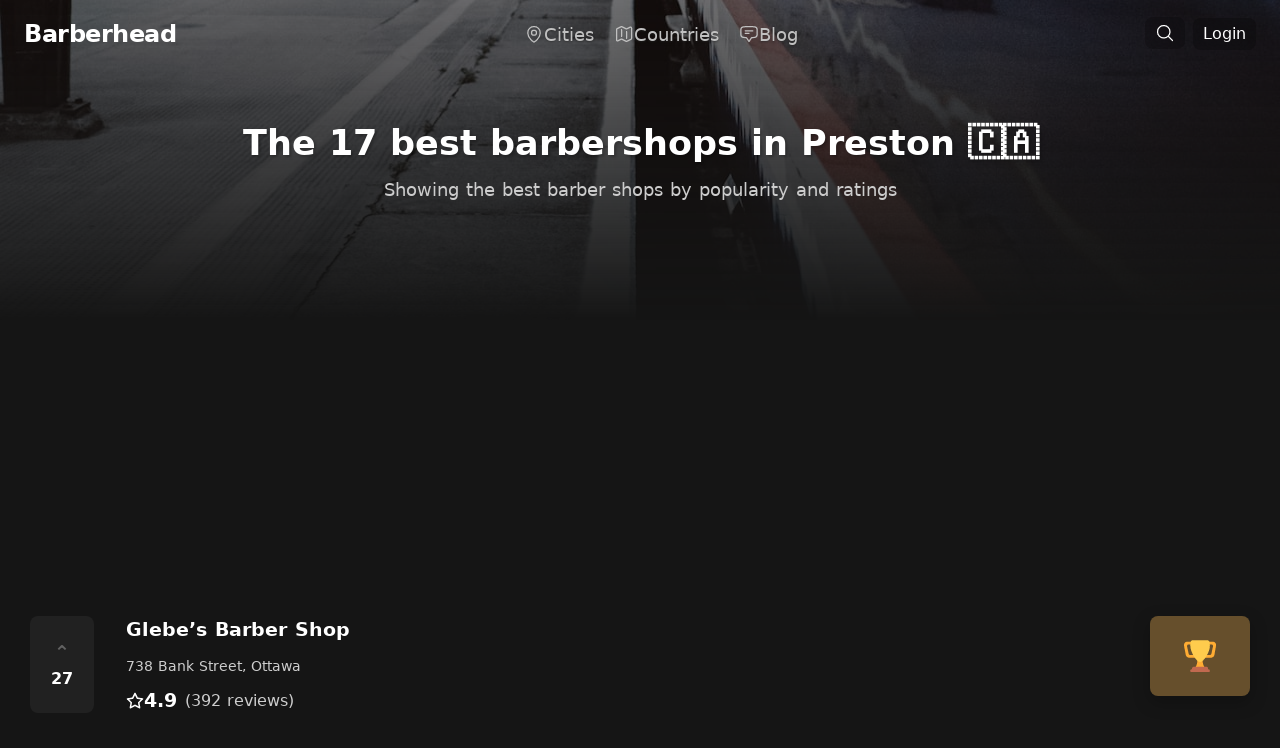

--- FILE ---
content_type: text/html; charset=utf-8
request_url: https://barberhead.com/preston
body_size: 27310
content:
<!doctype html>
<html data-n-head-ssr lang="en" data-n-head="%7B%22lang%22:%7B%22ssr%22:%22en%22%7D%7D">
  <head >
    <meta data-n-head="ssr" charset="utf-8"><meta data-n-head="ssr" name="viewport" content="width=device-width, initial-scale=1"><meta data-n-head="ssr" data-hid="theme-color" name="theme-color" content="#000" media="(prefers-color-scheme: dark)"><meta data-n-head="ssr" data-hid="og:site_name" property="og:site_name" content="Barberhead"><meta data-n-head="ssr" data-hid="og:type" property="og:type" content="website"><meta data-n-head="ssr" property="og:locale" content="en_US"><meta data-n-head="ssr" name="twitter:creator" content="@frizurd"><meta data-n-head="ssr" data-hid="twitter:card" name="twitter:card" content="summary_large_image"><meta data-n-head="ssr" data-hid="charset" charset="utf-8"><meta data-n-head="ssr" data-hid="mobile-web-app-capable" name="mobile-web-app-capable" content="yes"><meta data-n-head="ssr" data-hid="apple-mobile-web-app-title" name="apple-mobile-web-app-title" content="Barberhead"><meta data-n-head="ssr" data-hid="description" name="description" content="The complete list of Preston&#x27;s 17 BEST and most popular barber shops, ranked by rating and popularity. Barbers shops in this city have an average rating of 4.7."><meta data-n-head="ssr" data-hid="og:description" property="og:description" content="The complete list of Preston&#x27;s 17 BEST and most popular barber shops, ranked by rating and popularity. Barbers shops in this city have an average rating of 4.7."><meta data-n-head="ssr" property="twitter:description" content="The complete list of Preston&#x27;s 17 BEST and most popular barber shops, ranked by rating and popularity. Barbers shops in this city have an average rating of 4.7."><meta data-n-head="ssr" data-hid="og:title" property="og:title" content="The 17 BEST Barbershops in Preston"><meta data-n-head="ssr" data-hid="twitter:title" property="twitter:title" content="The 17 BEST Barbershops in Preston"><meta data-n-head="ssr" data-hid="og:image" property="og:image" content="https://images.unsplash.com/photo-1506694251650-bd1a6d3e59f1?ixlib=rb-1.2.1&amp;q=80&amp;fm=jpg&amp;crop=entropy&amp;cs=tinysrgb&amp;w=1080&amp;fit=max&amp;ixid=eyJhcHBfaWQiOjc5MzcwfQ"><meta data-n-head="ssr" name="twitter:image:src" content="https://images.unsplash.com/photo-1506694251650-bd1a6d3e59f1?ixlib=rb-1.2.1&amp;q=80&amp;fm=jpg&amp;crop=entropy&amp;cs=tinysrgb&amp;w=1080&amp;fit=max&amp;ixid=eyJhcHBfaWQiOjc5MzcwfQ"><meta data-n-head="ssr" data-hid="og:url" property="og:url" content="https://barberhead.com/preston"><title>The 17 BEST Barbershops in Preston – Barberhead</title><link data-n-head="ssr" rel="icon" type="image/x-icon" href="/favicon.ico"><link data-n-head="ssr" data-hid="shortcut-icon" rel="shortcut icon" href="/_nuxt/icons/icon_64x64.3c892c.png"><link data-n-head="ssr" data-hid="apple-touch-icon" rel="apple-touch-icon" href="/_nuxt/icons/icon_512x512.3c892c.png" sizes="512x512"><link data-n-head="ssr" rel="manifest" href="/_nuxt/manifest.f20bd86c.json" data-hid="manifest"><script data-n-head="ssr" src="https://www.googletagmanager.com/gtag/js?id=G-1LNT8PE29H" async></script><script data-n-head="ssr" src="/js/analytics.js"></script><link rel="preload" href="/_nuxt/16611e8.js" as="script"><link rel="preload" href="/_nuxt/47e6c26.js" as="script"><link rel="preload" href="/_nuxt/9a3bf57.js" as="script"><link rel="preload" href="/_nuxt/7f30864.js" as="script"><link rel="preload" href="/_nuxt/730cb6d.js" as="script"><link rel="preload" href="/_nuxt/1191d1b.js" as="script"><link rel="preload" href="/_nuxt/8913687.js" as="script"><style data-vue-ssr-id="17bc9ac2:0 15f0552d:0 67aa15b2:0 56063aa8:0 36bdddf8:0 fec18ac0:0 2a139a74:0 12b8809b:0 17a5a99e:0">/*! tailwindcss v3.2.7 | MIT License | https://tailwindcss.com*/*,:after,:before{border:0 solid #e5e7eb;box-sizing:border-box}:after,:before{--tw-content:""}html{-webkit-text-size-adjust:100%;font-feature-settings:normal;font-family:ui-sans-serif,system-ui,-apple-system,Segoe UI,Roboto,Ubuntu,Cantarell,Noto Sans,sans-serif,BlinkMacSystemFont,"Segoe UI","Helvetica Neue",Arial,"Noto Sans","Apple Color Emoji","Segoe UI Emoji","Segoe UI Symbol","Noto Color Emoji";line-height:1.5;-moz-tab-size:4;-o-tab-size:4;tab-size:4}body{line-height:inherit;margin:0}hr{border-top-width:1px;color:inherit;height:0}abbr:where([title]){text-decoration:underline;-webkit-text-decoration:underline dotted;text-decoration:underline dotted}h1,h2,h3,h4,h5,h6{font-size:inherit;font-weight:inherit}a{color:inherit;text-decoration:inherit}b,strong{font-weight:bolder}code,kbd,pre,samp{font-family:ui-monospace,SFMono-Regular,Menlo,Monaco,Consolas,"Liberation Mono","Courier New",monospace;font-size:1em}small{font-size:80%}sub,sup{font-size:75%;line-height:0;position:relative;vertical-align:baseline}sub{bottom:-.25em}sup{top:-.5em}table{border-collapse:collapse;border-color:inherit;text-indent:0}button,input,optgroup,select,textarea{color:inherit;font-family:inherit;font-size:100%;font-weight:inherit;line-height:inherit;margin:0;padding:0}button,select{text-transform:none}[type=button],[type=reset],[type=submit],button{-webkit-appearance:button;background-color:transparent;background-image:none}:-moz-focusring{outline:auto}:-moz-ui-invalid{box-shadow:none}progress{vertical-align:baseline}::-webkit-inner-spin-button,::-webkit-outer-spin-button{height:auto}[type=search]{-webkit-appearance:textfield;outline-offset:-2px}::-webkit-search-decoration{-webkit-appearance:none}::-webkit-file-upload-button{-webkit-appearance:button;font:inherit}summary{display:list-item}blockquote,dd,dl,figure,h1,h2,h3,h4,h5,h6,hr,p,pre{margin:0}fieldset{margin:0}fieldset,legend{padding:0}menu,ol,ul{list-style:none;margin:0;padding:0}textarea{resize:vertical}input::-moz-placeholder,textarea::-moz-placeholder{color:#9ca3af;opacity:1}input::placeholder,textarea::placeholder{color:#9ca3af;opacity:1}[role=button],button{cursor:pointer}:disabled{cursor:default}audio,canvas,embed,iframe,img,object,svg,video{display:block;vertical-align:middle}img,video{height:auto;max-width:100%}[hidden]{display:none}[multiple],[type=date],[type=datetime-local],[type=email],[type=month],[type=number],[type=password],[type=search],[type=tel],[type=text],[type=time],[type=url],[type=week],select,textarea{--tw-shadow:0 0 transparent;-webkit-appearance:none;-moz-appearance:none;appearance:none;background-color:#fff;border-color:#6b7280;border-radius:0;border-width:1px;font-size:1rem;line-height:1.5rem;padding:.5rem .75rem}[multiple]:focus,[type=date]:focus,[type=datetime-local]:focus,[type=email]:focus,[type=month]:focus,[type=number]:focus,[type=password]:focus,[type=search]:focus,[type=tel]:focus,[type=text]:focus,[type=time]:focus,[type=url]:focus,[type=week]:focus,select:focus,textarea:focus{--tw-ring-inset:var(--tw-empty,/*!*/ /*!*/);--tw-ring-offset-width:0px;--tw-ring-offset-color:#fff;--tw-ring-color:#2563eb;--tw-ring-offset-shadow:var(--tw-ring-inset) 0 0 0 var(--tw-ring-offset-width) var(--tw-ring-offset-color);--tw-ring-shadow:var(--tw-ring-inset) 0 0 0 calc(1px + var(--tw-ring-offset-width)) var(--tw-ring-color);border-color:#2563eb;box-shadow:/*!*/ /*!*/ 0 0 0 0 #fff,/*!*/ /*!*/ 0 0 0 1px #2563eb,var(--tw-shadow);box-shadow:var(--tw-ring-offset-shadow),var(--tw-ring-shadow),var(--tw-shadow);outline:2px solid transparent;outline-offset:2px}input::-moz-placeholder,textarea::-moz-placeholder{color:#6b7280;opacity:1}input::placeholder,textarea::placeholder{color:#6b7280;opacity:1}::-webkit-datetime-edit-fields-wrapper{padding:0}::-webkit-date-and-time-value{min-height:1.5em}::-webkit-datetime-edit,::-webkit-datetime-edit-day-field,::-webkit-datetime-edit-hour-field,::-webkit-datetime-edit-meridiem-field,::-webkit-datetime-edit-millisecond-field,::-webkit-datetime-edit-minute-field,::-webkit-datetime-edit-month-field,::-webkit-datetime-edit-second-field,::-webkit-datetime-edit-year-field{padding-bottom:0;padding-top:0}select{background-image:url("data:image/svg+xml;charset=utf-8,%3Csvg xmlns='http://www.w3.org/2000/svg' fill='none' viewBox='0 0 20 20'%3E%3Cpath stroke='%236b7280' stroke-linecap='round' stroke-linejoin='round' stroke-width='1.5' d='m6 8 4 4 4-4'/%3E%3C/svg%3E");background-position:right .5rem center;background-repeat:no-repeat;background-size:1.5em 1.5em;padding-right:2.5rem;-webkit-print-color-adjust:exact;print-color-adjust:exact}[multiple]{background-image:none;background-position:0 0;background-repeat:repeat;background-size:auto auto;background-size:initial;padding-right:.75rem;-webkit-print-color-adjust:inherit;print-color-adjust:inherit}[type=checkbox],[type=radio]{--tw-shadow:0 0 transparent;-webkit-appearance:none;-moz-appearance:none;appearance:none;background-color:#fff;background-origin:border-box;border-color:#6b7280;border-width:1px;color:#2563eb;display:inline-block;flex-shrink:0;height:1rem;padding:0;-webkit-print-color-adjust:exact;print-color-adjust:exact;-webkit-user-select:none;-moz-user-select:none;user-select:none;vertical-align:middle;width:1rem}[type=checkbox]{border-radius:0}[type=radio]{border-radius:100%}[type=checkbox]:focus,[type=radio]:focus{--tw-ring-inset:var(--tw-empty,/*!*/ /*!*/);--tw-ring-offset-width:2px;--tw-ring-offset-color:#fff;--tw-ring-color:#2563eb;--tw-ring-offset-shadow:var(--tw-ring-inset) 0 0 0 var(--tw-ring-offset-width) var(--tw-ring-offset-color);--tw-ring-shadow:var(--tw-ring-inset) 0 0 0 calc(2px + var(--tw-ring-offset-width)) var(--tw-ring-color);box-shadow:/*!*/ /*!*/ 0 0 0 2px #fff,/*!*/ /*!*/ 0 0 0 4px #2563eb,var(--tw-shadow);box-shadow:var(--tw-ring-offset-shadow),var(--tw-ring-shadow),var(--tw-shadow);outline:2px solid transparent;outline-offset:2px}[type=checkbox]:checked,[type=radio]:checked{background-color:currentColor;background-position:50%;background-repeat:no-repeat;background-size:100% 100%;border-color:transparent}[type=checkbox]:checked{background-image:url("data:image/svg+xml;charset=utf-8,%3Csvg viewBox='0 0 16 16' fill='%23fff' xmlns='http://www.w3.org/2000/svg'%3E%3Cpath d='M12.207 4.793a1 1 0 0 1 0 1.414l-5 5a1 1 0 0 1-1.414 0l-2-2a1 1 0 0 1 1.414-1.414L6.5 9.086l4.293-4.293a1 1 0 0 1 1.414 0z'/%3E%3C/svg%3E")}[type=radio]:checked{background-image:url("data:image/svg+xml;charset=utf-8,%3Csvg viewBox='0 0 16 16' fill='%23fff' xmlns='http://www.w3.org/2000/svg'%3E%3Ccircle cx='8' cy='8' r='3'/%3E%3C/svg%3E")}[type=checkbox]:checked:focus,[type=checkbox]:checked:hover,[type=radio]:checked:focus,[type=radio]:checked:hover{background-color:currentColor;border-color:transparent}[type=checkbox]:indeterminate{background-color:currentColor;background-image:url("data:image/svg+xml;charset=utf-8,%3Csvg xmlns='http://www.w3.org/2000/svg' fill='none' viewBox='0 0 16 16'%3E%3Cpath stroke='%23fff' stroke-linecap='round' stroke-linejoin='round' stroke-width='2' d='M4 8h8'/%3E%3C/svg%3E");background-position:50%;background-repeat:no-repeat;background-size:100% 100%;border-color:transparent}[type=checkbox]:indeterminate:focus,[type=checkbox]:indeterminate:hover{background-color:currentColor;border-color:transparent}[type=file]{background:transparent none repeat 0 0/auto auto padding-box border-box scroll;background:initial;border-color:inherit;border-radius:0;border-width:0;font-size:inherit;line-height:inherit;padding:0}[type=file]:focus{outline:1px solid ButtonText;outline:1px auto -webkit-focus-ring-color}*,:after,:before{--tw-border-spacing-x:0;--tw-border-spacing-y:0;--tw-translate-x:0;--tw-translate-y:0;--tw-rotate:0;--tw-skew-x:0;--tw-skew-y:0;--tw-scale-x:1;--tw-scale-y:1;--tw-pan-x: ;--tw-pan-y: ;--tw-pinch-zoom: ;--tw-scroll-snap-strictness:proximity;--tw-ordinal: ;--tw-slashed-zero: ;--tw-numeric-figure: ;--tw-numeric-spacing: ;--tw-numeric-fraction: ;--tw-ring-inset: ;--tw-ring-offset-width:0px;--tw-ring-offset-color:#fff;--tw-ring-color:rgba(59,130,246,.5);--tw-ring-offset-shadow:0 0 transparent;--tw-ring-shadow:0 0 transparent;--tw-shadow:0 0 transparent;--tw-shadow-colored:0 0 transparent;--tw-blur: ;--tw-brightness: ;--tw-contrast: ;--tw-grayscale: ;--tw-hue-rotate: ;--tw-invert: ;--tw-saturate: ;--tw-sepia: ;--tw-drop-shadow: ;--tw-backdrop-blur: ;--tw-backdrop-brightness: ;--tw-backdrop-contrast: ;--tw-backdrop-grayscale: ;--tw-backdrop-hue-rotate: ;--tw-backdrop-invert: ;--tw-backdrop-opacity: ;--tw-backdrop-saturate: ;--tw-backdrop-sepia: }::backdrop{--tw-border-spacing-x:0;--tw-border-spacing-y:0;--tw-translate-x:0;--tw-translate-y:0;--tw-rotate:0;--tw-skew-x:0;--tw-skew-y:0;--tw-scale-x:1;--tw-scale-y:1;--tw-pan-x: ;--tw-pan-y: ;--tw-pinch-zoom: ;--tw-scroll-snap-strictness:proximity;--tw-ordinal: ;--tw-slashed-zero: ;--tw-numeric-figure: ;--tw-numeric-spacing: ;--tw-numeric-fraction: ;--tw-ring-inset: ;--tw-ring-offset-width:0px;--tw-ring-offset-color:#fff;--tw-ring-color:rgba(59,130,246,.5);--tw-ring-offset-shadow:0 0 transparent;--tw-ring-shadow:0 0 transparent;--tw-shadow:0 0 transparent;--tw-shadow-colored:0 0 transparent;--tw-blur: ;--tw-brightness: ;--tw-contrast: ;--tw-grayscale: ;--tw-hue-rotate: ;--tw-invert: ;--tw-saturate: ;--tw-sepia: ;--tw-drop-shadow: ;--tw-backdrop-blur: ;--tw-backdrop-brightness: ;--tw-backdrop-contrast: ;--tw-backdrop-grayscale: ;--tw-backdrop-hue-rotate: ;--tw-backdrop-invert: ;--tw-backdrop-opacity: ;--tw-backdrop-saturate: ;--tw-backdrop-sepia: }.container{width:100%}@media (min-width:640px){.container{max-width:640px}}@media (min-width:768px){.container{max-width:768px}}@media (min-width:1024px){.container{max-width:1024px}}@media (min-width:1280px){.container{max-width:1280px}}@media (min-width:1536px){.container{max-width:1536px}}.sr-only{clip:rect(0,0,0,0);border-width:0;height:1px;margin:-1px;overflow:hidden;padding:0;position:absolute;white-space:nowrap;width:1px}.visible{visibility:visible}.fixed{position:fixed}.absolute{position:absolute}.relative{position:relative}.sticky{position:sticky}.inset-0{bottom:0;top:0}.inset-0,.inset-x-0{left:0;right:0}.-right-2{right:-.5rem}.-top-2{top:-.5rem}.-top-40{top:-10rem}.bottom-0{bottom:0}.bottom-2{bottom:.5rem}.left-0{left:0}.left-1\/2{left:50%}.left-3{left:.75rem}.left-4{left:1rem}.left-\[calc\(50\%\+3rem\)\]{left:calc(50% + 3rem)}.left-\[calc\(50\%-11rem\)\]{left:calc(50% - 11rem)}.right-3{right:.75rem}.right-4{right:1rem}.top-0{top:0}.top-1\/2{top:50%}.top-3{top:.75rem}.top-\[calc\(100\%-13rem\)\]{top:calc(100% - 13rem)}.isolate{isolation:isolate}.-z-10{z-index:-10}.z-0{z-index:0}.z-10{z-index:10}.z-20{z-index:20}.z-50{z-index:50}.row-start-1{grid-row-start:1}.m-0{margin:0}.mx-0{margin-left:0;margin-right:0}.mx-0\.5{margin-left:.125rem;margin-right:.125rem}.mx-3{margin-left:.75rem;margin-right:.75rem}.mx-auto{margin-left:auto;margin-right:auto}.my-10{margin-bottom:2.5rem;margin-top:2.5rem}.my-2{margin-bottom:.5rem;margin-top:.5rem}.my-8{margin-bottom:2rem;margin-top:2rem}.mb-16{margin-bottom:4rem}.mb-2{margin-bottom:.5rem}.mb-3{margin-bottom:.75rem}.mb-4{margin-bottom:1rem}.mb-5{margin-bottom:1.25rem}.mb-8{margin-bottom:2rem}.ml-1{margin-left:.25rem}.ml-1\.5{margin-left:.375rem}.mr-2{margin-right:.5rem}.mt-0{margin-top:0}.mt-0\.5{margin-top:.125rem}.mt-1{margin-top:.25rem}.mt-10{margin-top:2.5rem}.mt-16{margin-top:4rem}.mt-2{margin-top:.5rem}.mt-4{margin-top:1rem}.mt-5{margin-top:1.25rem}.mt-6{margin-top:1.5rem}.mt-8{margin-top:2rem}.block{display:block}.inline-block{display:inline-block}.flex{display:flex}.inline-flex{display:inline-flex}.table{display:table}.grid{display:grid}.contents{display:contents}.hidden{display:none}.aspect-\[4\/3\]{aspect-ratio:4/3}.aspect-square{aspect-ratio:1/1}.aspect-video{aspect-ratio:16/9}.h-1{height:.25rem}.h-10{height:2.5rem}.h-12{height:3rem}.h-14{height:3.5rem}.h-20{height:5rem}.h-28{height:7rem}.h-3{height:.75rem}.h-4{height:1rem}.h-5{height:1.25rem}.h-6{height:1.5rem}.h-64{height:16rem}.h-8{height:2rem}.h-80{height:20rem}.h-\[21\.1875rem\]{height:21.1875rem}.h-\[64rem\]{height:64rem}.h-full{height:100%}.h-screen{height:100vh}.w-1{width:.25rem}.w-10{width:2.5rem}.w-12{width:3rem}.w-14{width:3.5rem}.w-20{width:5rem}.w-3{width:.75rem}.w-4{width:1rem}.w-5{width:1.25rem}.w-6{width:1.5rem}.w-8{width:2rem}.w-\[57rem\]{width:57rem}.w-\[64rem\]{width:64rem}.w-auto{width:auto}.w-full{width:100%}.w-screen{width:100vw}.max-w-2xl{max-width:42rem}.max-w-4xl{max-width:56rem}.max-w-7xl{max-width:80rem}.max-w-full{max-width:100%}.max-w-lg{max-width:32rem}.max-w-md{max-width:28rem}.max-w-none{max-width:none}.max-w-screen-md{max-width:768px}.max-w-screen-xl{max-width:1280px}.max-w-sm{max-width:24rem}.max-w-xl{max-width:36rem}.max-w-xs{max-width:20rem}.flex-1{flex:1 1 0%}.flex-shrink{flex-shrink:1}.flex-shrink-0,.shrink-0{flex-shrink:0}.-translate-x-1\/2{--tw-translate-x:-50%;transform:translate(-50%,var(--tw-translate-y)) rotate(var(--tw-rotate)) skewX(var(--tw-skew-x)) skewY(var(--tw-skew-y)) scaleX(var(--tw-scale-x)) scaleY(var(--tw-scale-y));transform:translate(var(--tw-translate-x),var(--tw-translate-y)) rotate(var(--tw-rotate)) skewX(var(--tw-skew-x)) skewY(var(--tw-skew-y)) scaleX(var(--tw-scale-x)) scaleY(var(--tw-scale-y))}.-translate-y-1\/2{--tw-translate-y:-50%;transform:translate(var(--tw-translate-x),-50%) rotate(var(--tw-rotate)) skewX(var(--tw-skew-x)) skewY(var(--tw-skew-y)) scaleX(var(--tw-scale-x)) scaleY(var(--tw-scale-y));transform:translate(var(--tw-translate-x),var(--tw-translate-y)) rotate(var(--tw-rotate)) skewX(var(--tw-skew-x)) skewY(var(--tw-skew-y)) scaleX(var(--tw-scale-x)) scaleY(var(--tw-scale-y))}.rotate-180{--tw-rotate:180deg;transform:translate(var(--tw-translate-x),var(--tw-translate-y)) rotate(180deg) skewX(var(--tw-skew-x)) skewY(var(--tw-skew-y)) scaleX(var(--tw-scale-x)) scaleY(var(--tw-scale-y));transform:translate(var(--tw-translate-x),var(--tw-translate-y)) rotate(var(--tw-rotate)) skewX(var(--tw-skew-x)) skewY(var(--tw-skew-y)) scaleX(var(--tw-scale-x)) scaleY(var(--tw-scale-y))}.rotate-\[30deg\]{--tw-rotate:30deg;transform:translate(var(--tw-translate-x),var(--tw-translate-y)) rotate(30deg) skewX(var(--tw-skew-x)) skewY(var(--tw-skew-y)) scaleX(var(--tw-scale-x)) scaleY(var(--tw-scale-y))}.rotate-\[30deg\],.transform{transform:translate(var(--tw-translate-x),var(--tw-translate-y)) rotate(var(--tw-rotate)) skewX(var(--tw-skew-x)) skewY(var(--tw-skew-y)) scaleX(var(--tw-scale-x)) scaleY(var(--tw-scale-y))}.transform-gpu{transform:translate3d(var(--tw-translate-x),var(--tw-translate-y),0) rotate(var(--tw-rotate)) skewX(var(--tw-skew-x)) skewY(var(--tw-skew-y)) scaleX(var(--tw-scale-x)) scaleY(var(--tw-scale-y))}.cursor-pointer{cursor:pointer}.resize{resize:both}.grid-cols-1{grid-template-columns:repeat(1,minmax(0,1fr))}.grid-cols-2{grid-template-columns:repeat(2,minmax(0,1fr))}.flex-col{flex-direction:column}.flex-wrap{flex-wrap:wrap}.items-center{align-items:center}.items-baseline{align-items:baseline}.justify-start{justify-content:flex-start}.justify-end{justify-content:flex-end}.justify-center{justify-content:center}.justify-between{justify-content:space-between}.justify-evenly{justify-content:space-evenly}.gap-10{gap:2.5rem}.gap-2{gap:.5rem}.gap-4{gap:1rem}.gap-5{gap:1.25rem}.gap-6{gap:1.5rem}.gap-8{gap:2rem}.gap-x-1{-moz-column-gap:.25rem;column-gap:.25rem}.gap-x-1\.5{-moz-column-gap:.375rem;column-gap:.375rem}.gap-x-2{-moz-column-gap:.5rem;column-gap:.5rem}.gap-x-4{-moz-column-gap:1rem;column-gap:1rem}.gap-x-6{-moz-column-gap:1.5rem;column-gap:1.5rem}.gap-x-8{-moz-column-gap:2rem;column-gap:2rem}.gap-y-16{row-gap:4rem}.gap-y-20{row-gap:5rem}.gap-y-4{row-gap:1rem}.space-x-1>:not([hidden])~:not([hidden]){--tw-space-x-reverse:0;margin-left:.25rem;margin-left:calc(.25rem*(1 - var(--tw-space-x-reverse)));margin-right:0;margin-right:calc(.25rem*var(--tw-space-x-reverse))}.space-x-3>:not([hidden])~:not([hidden]){--tw-space-x-reverse:0;margin-left:.75rem;margin-left:calc(.75rem*(1 - var(--tw-space-x-reverse)));margin-right:0;margin-right:calc(.75rem*var(--tw-space-x-reverse))}.space-y-0>:not([hidden])~:not([hidden]){--tw-space-y-reverse:0;margin-bottom:0;margin-bottom:calc(0px*var(--tw-space-y-reverse));margin-top:0;margin-top:calc(0px*(1 - var(--tw-space-y-reverse)))}.space-y-2>:not([hidden])~:not([hidden]){--tw-space-y-reverse:0;margin-bottom:0;margin-bottom:calc(.5rem*var(--tw-space-y-reverse));margin-top:.5rem;margin-top:calc(.5rem*(1 - var(--tw-space-y-reverse)))}.space-y-4>:not([hidden])~:not([hidden]){--tw-space-y-reverse:0;margin-bottom:0;margin-bottom:calc(1rem*var(--tw-space-y-reverse));margin-top:1rem;margin-top:calc(1rem*(1 - var(--tw-space-y-reverse)))}.space-y-8>:not([hidden])~:not([hidden]){--tw-space-y-reverse:0;margin-bottom:0;margin-bottom:calc(2rem*var(--tw-space-y-reverse));margin-top:2rem;margin-top:calc(2rem*(1 - var(--tw-space-y-reverse)))}.divide-y>:not([hidden])~:not([hidden]){--tw-divide-y-reverse:0;border-bottom-width:0;border-bottom-width:calc(1px*var(--tw-divide-y-reverse));border-top-width:1px;border-top-width:calc(1px*(1 - var(--tw-divide-y-reverse)))}.divide-neutral-800>:not([hidden])~:not([hidden]){--tw-divide-opacity:1;border-color:#262626;border-color:rgb(38 38 38/var(--tw-divide-opacity))}.divide-white\/5>:not([hidden])~:not([hidden]){border-color:hsla(0,0%,100%,.05)}.overflow-hidden{overflow:hidden}.rounded{border-radius:.25rem}.rounded-2xl{border-radius:1rem}.rounded-full{border-radius:9999px}.rounded-lg{border-radius:.5rem}.rounded-md{border-radius:.375rem}.rounded-xl{border-radius:.75rem}.rounded-b-2xl{border-bottom-left-radius:1rem;border-bottom-right-radius:1rem}.rounded-b-lg{border-bottom-left-radius:.5rem;border-bottom-right-radius:.5rem}.rounded-t-lg{border-top-left-radius:.5rem;border-top-right-radius:.5rem}.border{border-width:1px}.border-0{border-width:0}.border-2{border-width:2px}.border-t{border-top-width:1px}.border-t-0{border-top-width:0}.border-dashed{border-style:dashed}.border-none{border-style:none}.border-gray-100{--tw-border-opacity:1;border-color:#f3f4f6;border-color:rgb(243 244 246/var(--tw-border-opacity))}.border-neutral-600{--tw-border-opacity:1;border-color:#525252;border-color:rgb(82 82 82/var(--tw-border-opacity))}.border-neutral-700{--tw-border-opacity:1;border-color:#404040;border-color:rgb(64 64 64/var(--tw-border-opacity))}.border-neutral-800{--tw-border-opacity:1;border-color:#262626;border-color:rgb(38 38 38/var(--tw-border-opacity))}.border-white\/10{border-color:hsla(0,0%,100%,.1)}.border-white\/5{border-color:hsla(0,0%,100%,.05)}.bg-black\/10{background-color:rgba(0,0,0,.1)}.bg-black\/20{background-color:rgba(0,0,0,.2)}.bg-black\/50{background-color:rgba(0,0,0,.5)}.bg-black\/80{background-color:rgba(0,0,0,.8)}.bg-gray-100{--tw-bg-opacity:1;background-color:#f3f4f6;background-color:rgb(243 244 246/var(--tw-bg-opacity))}.bg-gray-200{--tw-bg-opacity:1;background-color:#e5e7eb;background-color:rgb(229 231 235/var(--tw-bg-opacity))}.bg-gray-400{--tw-bg-opacity:1;background-color:#9ca3af;background-color:rgb(156 163 175/var(--tw-bg-opacity))}.bg-green-100{--tw-bg-opacity:1;background-color:#dcfce7;background-color:rgb(220 252 231/var(--tw-bg-opacity))}.bg-green-100\/10{background-color:rgba(220,252,231,.1)}.bg-indigo-600{--tw-bg-opacity:1;background-color:#4f46e5;background-color:rgb(79 70 229/var(--tw-bg-opacity))}.bg-neutral-500\/5{background-color:hsla(0,0%,45%,.05)}.bg-neutral-700{--tw-bg-opacity:1;background-color:#404040;background-color:rgb(64 64 64/var(--tw-bg-opacity))}.bg-neutral-800{--tw-bg-opacity:1;background-color:#262626;background-color:rgb(38 38 38/var(--tw-bg-opacity))}.bg-neutral-900{--tw-bg-opacity:1;background-color:#171717;background-color:rgb(23 23 23/var(--tw-bg-opacity))}.bg-pink-100{--tw-bg-opacity:1;background-color:#fce7f3;background-color:rgb(252 231 243/var(--tw-bg-opacity))}.bg-pink-50{--tw-bg-opacity:1;background-color:#fdf2f8;background-color:rgb(253 242 248/var(--tw-bg-opacity))}.bg-pink-50\/10{background-color:rgba(253,242,248,.1)}.bg-pink-600{--tw-bg-opacity:1;background-color:#db2777;background-color:rgb(219 39 119/var(--tw-bg-opacity))}.bg-red-600{--tw-bg-opacity:1;background-color:#dc2626;background-color:rgb(220 38 38/var(--tw-bg-opacity))}.bg-transparent{background-color:transparent}.bg-white{--tw-bg-opacity:1;background-color:#fff;background-color:rgb(255 255 255/var(--tw-bg-opacity))}.bg-white\/5{background-color:hsla(0,0%,100%,.05)}.bg-gradient-to-b{background-image:linear-gradient(to bottom,var(--tw-gradient-stops))}.bg-gradient-to-t{background-image:linear-gradient(to top,var(--tw-gradient-stops))}.from-black\/20{--tw-gradient-from:rgba(0,0,0,.2);--tw-gradient-to:transparent;--tw-gradient-stops:var(--tw-gradient-from),var(--tw-gradient-to)}.from-black\/75{--tw-gradient-from:rgba(0,0,0,.75);--tw-gradient-to:transparent;--tw-gradient-stops:var(--tw-gradient-from),var(--tw-gradient-to)}.from-black\/90{--tw-gradient-from:rgba(0,0,0,.9);--tw-gradient-to:transparent;--tw-gradient-stops:var(--tw-gradient-from),var(--tw-gradient-to)}.object-cover{-o-object-fit:cover;object-fit:cover}.p-0{padding:0}.p-1{padding:.25rem}.p-2{padding:.5rem}.p-3{padding:.75rem}.p-4{padding:1rem}.p-6{padding:1.5rem}.p-8{padding:2rem}.px-0{padding-left:0;padding-right:0}.px-2{padding-left:.5rem;padding-right:.5rem}.px-2\.5{padding-left:.625rem;padding-right:.625rem}.px-3{padding-left:.75rem;padding-right:.75rem}.px-3\.5{padding-left:.875rem;padding-right:.875rem}.px-4{padding-left:1rem;padding-right:1rem}.px-5{padding-left:1.25rem;padding-right:1.25rem}.px-6{padding-left:1.5rem;padding-right:1.5rem}.px-8{padding-left:2rem;padding-right:2rem}.py-1{padding-bottom:.25rem;padding-top:.25rem}.py-10{padding-bottom:2.5rem;padding-top:2.5rem}.py-12{padding-bottom:3rem;padding-top:3rem}.py-16{padding-bottom:4rem;padding-top:4rem}.py-2{padding-bottom:.5rem;padding-top:.5rem}.py-2\.5{padding-bottom:.625rem;padding-top:.625rem}.py-20{padding-bottom:5rem;padding-top:5rem}.py-24{padding-bottom:6rem;padding-top:6rem}.py-3{padding-bottom:.75rem;padding-top:.75rem}.py-4{padding-bottom:1rem;padding-top:1rem}.py-6{padding-bottom:1.5rem;padding-top:1.5rem}.py-8{padding-bottom:2rem;padding-top:2rem}.pb-10{padding-bottom:2.5rem}.pb-6{padding-bottom:1.5rem}.pl-0{padding-left:0}.pr-2{padding-right:.5rem}.pr-4{padding-right:1rem}.pt-14{padding-top:3.5rem}.pt-16{padding-top:4rem}.pt-3{padding-top:.75rem}.pt-5{padding-top:1.25rem}.pt-6{padding-top:1.5rem}.text-left{text-align:left}.text-center{text-align:center}.text-right{text-align:right}.text-2xl{font-size:1.5rem;line-height:2rem}.text-3xl{font-size:1.875rem;line-height:2.25rem}.text-4xl{font-size:2.25rem;line-height:2.5rem}.text-5xl{font-size:3rem;line-height:1}.text-base{font-size:1rem;line-height:1.5rem}.text-lg{font-size:1.125rem;line-height:1.75rem}.text-sm{font-size:.875rem;line-height:1.25rem}.text-xl{font-size:1.25rem;line-height:1.75rem}.text-xs{font-size:.75rem;line-height:1rem}.font-bold{font-weight:700}.font-extrabold{font-weight:800}.font-light{font-weight:300}.font-medium{font-weight:500}.font-normal{font-weight:400}.font-semibold{font-weight:600}.uppercase{text-transform:uppercase}.capitalize{text-transform:capitalize}.leading-6{line-height:1.5rem}.leading-7{line-height:1.75rem}.leading-8{line-height:2rem}.leading-relaxed{line-height:1.625}.leading-tight{line-height:1.25}.tracking-tight{letter-spacing:-.025em}.text-black{--tw-text-opacity:1;color:#000;color:rgb(0 0 0/var(--tw-text-opacity))}.text-blue-500{--tw-text-opacity:1;color:#3b82f6;color:rgb(59 130 246/var(--tw-text-opacity))}.text-gray-200{--tw-text-opacity:1;color:#e5e7eb;color:rgb(229 231 235/var(--tw-text-opacity))}.text-gray-300{--tw-text-opacity:1;color:#d1d5db;color:rgb(209 213 219/var(--tw-text-opacity))}.text-gray-400{--tw-text-opacity:1;color:#9ca3af;color:rgb(156 163 175/var(--tw-text-opacity))}.text-gray-500{--tw-text-opacity:1;color:#6b7280;color:rgb(107 114 128/var(--tw-text-opacity))}.text-gray-600{--tw-text-opacity:1;color:#4b5563;color:rgb(75 85 99/var(--tw-text-opacity))}.text-gray-800{--tw-text-opacity:1;color:#1f2937;color:rgb(31 41 55/var(--tw-text-opacity))}.text-green-400{--tw-text-opacity:1;color:#4ade80;color:rgb(74 222 128/var(--tw-text-opacity))}.text-green-500{--tw-text-opacity:1;color:#22c55e;color:rgb(34 197 94/var(--tw-text-opacity))}.text-neutral-300{--tw-text-opacity:1;color:#d4d4d4;color:rgb(212 212 212/var(--tw-text-opacity))}.text-neutral-400{--tw-text-opacity:1;color:#a3a3a3;color:rgb(163 163 163/var(--tw-text-opacity))}.text-neutral-500{--tw-text-opacity:1;color:#737373;color:rgb(115 115 115/var(--tw-text-opacity))}.text-pink-400{--tw-text-opacity:1;color:#f472b6;color:rgb(244 114 182/var(--tw-text-opacity))}.text-pink-500{--tw-text-opacity:1;color:#ec4899;color:rgb(236 72 153/var(--tw-text-opacity))}.text-pink-600{--tw-text-opacity:1;color:#db2777;color:rgb(219 39 119/var(--tw-text-opacity))}.text-white{--tw-text-opacity:1;color:#fff;color:rgb(255 255 255/var(--tw-text-opacity))}.underline{text-decoration-line:underline}.antialiased{-webkit-font-smoothing:antialiased;-moz-osx-font-smoothing:grayscale}.placeholder-neutral-400::-moz-placeholder{--tw-placeholder-opacity:1;color:#a3a3a3;color:rgb(163 163 163/var(--tw-placeholder-opacity))}.placeholder-neutral-400::placeholder{--tw-placeholder-opacity:1;color:#a3a3a3;color:rgb(163 163 163/var(--tw-placeholder-opacity))}.placeholder-transparent::-moz-placeholder{color:transparent}.placeholder-transparent::placeholder{color:transparent}.opacity-0{opacity:0}.opacity-100{opacity:1}.shadow-2xl{--tw-shadow:0 25px 50px -12px rgba(0,0,0,.25);--tw-shadow-colored:0 25px 50px -12px var(--tw-shadow-color);box-shadow:0 0 transparent,0 0 transparent,0 25px 50px -12px rgba(0,0,0,.25);box-shadow:var(--tw-ring-offset-shadow,0 0 #0000),var(--tw-ring-shadow,0 0 #0000),var(--tw-shadow)}.shadow-lg{--tw-shadow:0 10px 15px -3px rgba(0,0,0,.1),0 4px 6px -4px rgba(0,0,0,.1);--tw-shadow-colored:0 10px 15px -3px var(--tw-shadow-color),0 4px 6px -4px var(--tw-shadow-color);box-shadow:0 0 transparent,0 0 transparent,0 10px 15px -3px rgba(0,0,0,.1),0 4px 6px -4px rgba(0,0,0,.1);box-shadow:var(--tw-ring-offset-shadow,0 0 #0000),var(--tw-ring-shadow,0 0 #0000),var(--tw-shadow)}.shadow-md{--tw-shadow:0 4px 6px -1px rgba(0,0,0,.1),0 2px 4px -2px rgba(0,0,0,.1);--tw-shadow-colored:0 4px 6px -1px var(--tw-shadow-color),0 2px 4px -2px var(--tw-shadow-color);box-shadow:0 0 transparent,0 0 transparent,0 4px 6px -1px rgba(0,0,0,.1),0 2px 4px -2px rgba(0,0,0,.1);box-shadow:var(--tw-ring-offset-shadow,0 0 #0000),var(--tw-ring-shadow,0 0 #0000),var(--tw-shadow)}.shadow-sm{--tw-shadow:0 1px 2px 0 rgba(0,0,0,.05);--tw-shadow-colored:0 1px 2px 0 var(--tw-shadow-color);box-shadow:0 0 transparent,0 0 transparent,0 1px 2px 0 rgba(0,0,0,.05);box-shadow:var(--tw-ring-offset-shadow,0 0 #0000),var(--tw-ring-shadow,0 0 #0000),var(--tw-shadow)}.shadow-xl{--tw-shadow:0 20px 25px -5px rgba(0,0,0,.1),0 8px 10px -6px rgba(0,0,0,.1);--tw-shadow-colored:0 20px 25px -5px var(--tw-shadow-color),0 8px 10px -6px var(--tw-shadow-color);box-shadow:0 0 transparent,0 0 transparent,0 20px 25px -5px rgba(0,0,0,.1),0 8px 10px -6px rgba(0,0,0,.1);box-shadow:var(--tw-ring-offset-shadow,0 0 #0000),var(--tw-ring-shadow,0 0 #0000),var(--tw-shadow)}.outline{outline-style:solid}.ring-1{--tw-ring-offset-shadow:var(--tw-ring-inset) 0 0 0 var(--tw-ring-offset-width) var(--tw-ring-offset-color);--tw-ring-shadow:var(--tw-ring-inset) 0 0 0 calc(1px + var(--tw-ring-offset-width)) var(--tw-ring-color);box-shadow:var(--tw-ring-inset) 0 0 0 var(--tw-ring-offset-width) var(--tw-ring-offset-color),var(--tw-ring-inset) 0 0 0 calc(1px + var(--tw-ring-offset-width)) var(--tw-ring-color),0 0 transparent;box-shadow:var(--tw-ring-offset-shadow),var(--tw-ring-shadow),var(--tw-shadow,0 0 #0000)}.ring-gray-400\/10{--tw-ring-color:rgba(156,163,175,.1)}.ring-pink-100\/20{--tw-ring-color:rgba(252,231,243,.2)}.ring-white\/10{--tw-ring-color:hsla(0,0%,100%,.1)}.blur{--tw-blur:blur(8px);filter:blur(8px) var(--tw-brightness) var(--tw-contrast) var(--tw-grayscale) var(--tw-hue-rotate) var(--tw-invert) var(--tw-saturate) var(--tw-sepia) var(--tw-drop-shadow);filter:var(--tw-blur) var(--tw-brightness) var(--tw-contrast) var(--tw-grayscale) var(--tw-hue-rotate) var(--tw-invert) var(--tw-saturate) var(--tw-sepia) var(--tw-drop-shadow)}.blur-3xl{--tw-blur:blur(64px);filter:blur(64px) var(--tw-brightness) var(--tw-contrast) var(--tw-grayscale) var(--tw-hue-rotate) var(--tw-invert) var(--tw-saturate) var(--tw-sepia) var(--tw-drop-shadow);filter:var(--tw-blur) var(--tw-brightness) var(--tw-contrast) var(--tw-grayscale) var(--tw-hue-rotate) var(--tw-invert) var(--tw-saturate) var(--tw-sepia) var(--tw-drop-shadow)}.drop-shadow-md{--tw-drop-shadow:drop-shadow(0 4px 3px rgba(0,0,0,.07)) drop-shadow(0 2px 2px rgba(0,0,0,.06));filter:var(--tw-blur) var(--tw-brightness) var(--tw-contrast) var(--tw-grayscale) var(--tw-hue-rotate) var(--tw-invert) var(--tw-saturate) var(--tw-sepia) drop-shadow(0 4px 3px rgba(0,0,0,.07)) drop-shadow(0 2px 2px rgba(0,0,0,.06));filter:var(--tw-blur) var(--tw-brightness) var(--tw-contrast) var(--tw-grayscale) var(--tw-hue-rotate) var(--tw-invert) var(--tw-saturate) var(--tw-sepia) var(--tw-drop-shadow)}.drop-shadow-sm{--tw-drop-shadow:drop-shadow(0 1px 1px rgba(0,0,0,.05));filter:var(--tw-blur) var(--tw-brightness) var(--tw-contrast) var(--tw-grayscale) var(--tw-hue-rotate) var(--tw-invert) var(--tw-saturate) var(--tw-sepia) drop-shadow(0 1px 1px rgba(0,0,0,.05));filter:var(--tw-blur) var(--tw-brightness) var(--tw-contrast) var(--tw-grayscale) var(--tw-hue-rotate) var(--tw-invert) var(--tw-saturate) var(--tw-sepia) var(--tw-drop-shadow)}.grayscale{--tw-grayscale:grayscale(100%);filter:var(--tw-blur) var(--tw-brightness) var(--tw-contrast) grayscale(100%) var(--tw-hue-rotate) var(--tw-invert) var(--tw-saturate) var(--tw-sepia) var(--tw-drop-shadow)}.filter,.grayscale{filter:var(--tw-blur) var(--tw-brightness) var(--tw-contrast) var(--tw-grayscale) var(--tw-hue-rotate) var(--tw-invert) var(--tw-saturate) var(--tw-sepia) var(--tw-drop-shadow)}.backdrop-blur-lg{--tw-backdrop-blur:blur(16px);-webkit-backdrop-filter:blur(16px) var(--tw-backdrop-brightness) var(--tw-backdrop-contrast) var(--tw-backdrop-grayscale) var(--tw-backdrop-hue-rotate) var(--tw-backdrop-invert) var(--tw-backdrop-opacity) var(--tw-backdrop-saturate) var(--tw-backdrop-sepia);backdrop-filter:blur(16px) var(--tw-backdrop-brightness) var(--tw-backdrop-contrast) var(--tw-backdrop-grayscale) var(--tw-backdrop-hue-rotate) var(--tw-backdrop-invert) var(--tw-backdrop-opacity) var(--tw-backdrop-saturate) var(--tw-backdrop-sepia)}.backdrop-blur-lg,.backdrop-filter{-webkit-backdrop-filter:var(--tw-backdrop-blur) var(--tw-backdrop-brightness) var(--tw-backdrop-contrast) var(--tw-backdrop-grayscale) var(--tw-backdrop-hue-rotate) var(--tw-backdrop-invert) var(--tw-backdrop-opacity) var(--tw-backdrop-saturate) var(--tw-backdrop-sepia);backdrop-filter:var(--tw-backdrop-blur) var(--tw-backdrop-brightness) var(--tw-backdrop-contrast) var(--tw-backdrop-grayscale) var(--tw-backdrop-hue-rotate) var(--tw-backdrop-invert) var(--tw-backdrop-opacity) var(--tw-backdrop-saturate) var(--tw-backdrop-sepia)}.transition{transition-duration:.15s;transition-property:color,background-color,border-color,text-decoration-color,fill,stroke,opacity,box-shadow,transform,filter,-webkit-backdrop-filter;transition-property:color,background-color,border-color,text-decoration-color,fill,stroke,opacity,box-shadow,transform,filter,backdrop-filter;transition-property:color,background-color,border-color,text-decoration-color,fill,stroke,opacity,box-shadow,transform,filter,backdrop-filter,-webkit-backdrop-filter;transition-timing-function:cubic-bezier(.4,0,.2,1)}.transition-all{transition-duration:.15s;transition-property:all;transition-timing-function:cubic-bezier(.4,0,.2,1)}.transition-colors{transition-duration:.15s;transition-property:color,background-color,border-color,text-decoration-color,fill,stroke;transition-timing-function:cubic-bezier(.4,0,.2,1)}.\[mask-image\:radial-gradient\(closest-side\2c white\2c transparent\)\]{-webkit-mask-image:radial-gradient(closest-side,#fff,transparent);mask-image:radial-gradient(closest-side,#fff,transparent)}.focus-within\:border-blue-600:focus-within{--tw-border-opacity:1;border-color:#2563eb;border-color:rgb(37 99 235/var(--tw-border-opacity))}.focus-within\:ring-1:focus-within{--tw-ring-offset-shadow:var(--tw-ring-inset) 0 0 0 var(--tw-ring-offset-width) var(--tw-ring-offset-color);--tw-ring-shadow:var(--tw-ring-inset) 0 0 0 calc(1px + var(--tw-ring-offset-width)) var(--tw-ring-color);box-shadow:var(--tw-ring-inset) 0 0 0 var(--tw-ring-offset-width) var(--tw-ring-offset-color),var(--tw-ring-inset) 0 0 0 calc(1px + var(--tw-ring-offset-width)) var(--tw-ring-color),0 0 transparent;box-shadow:var(--tw-ring-offset-shadow),var(--tw-ring-shadow),var(--tw-shadow,0 0 #0000)}.focus-within\:ring-blue-600:focus-within{--tw-ring-opacity:1;--tw-ring-color:rgba(37,99,235,var(--tw-ring-opacity))}.hover\:border-neutral-500:hover{--tw-border-opacity:1;border-color:#737373;border-color:rgb(115 115 115/var(--tw-border-opacity))}.hover\:bg-black\/20:hover{background-color:rgba(0,0,0,.2)}.hover\:bg-black\/30:hover{background-color:rgba(0,0,0,.3)}.hover\:bg-neutral-100:hover{--tw-bg-opacity:1;background-color:#f5f5f5;background-color:rgb(245 245 245/var(--tw-bg-opacity))}.hover\:bg-neutral-800:hover{--tw-bg-opacity:1;background-color:#262626;background-color:rgb(38 38 38/var(--tw-bg-opacity))}.hover\:bg-pink-700:hover{--tw-bg-opacity:1;background-color:#be185d;background-color:rgb(190 24 93/var(--tw-bg-opacity))}.hover\:bg-red-500:hover{--tw-bg-opacity:1;background-color:#ef4444;background-color:rgb(239 68 68/var(--tw-bg-opacity))}.hover\:bg-white\/10:hover{background-color:hsla(0,0%,100%,.1)}.hover\:text-black:hover{--tw-text-opacity:1;color:#000;color:rgb(0 0 0/var(--tw-text-opacity))}.hover\:text-gray-300:hover{--tw-text-opacity:1;color:#d1d5db;color:rgb(209 213 219/var(--tw-text-opacity))}.hover\:text-white:hover{--tw-text-opacity:1;color:#fff;color:rgb(255 255 255/var(--tw-text-opacity))}.hover\:underline:hover{text-decoration-line:underline}.hover\:opacity-90:hover{opacity:.9}.hover\:backdrop-blur-md:hover{--tw-backdrop-blur:blur(12px);-webkit-backdrop-filter:blur(12px) var(--tw-backdrop-brightness) var(--tw-backdrop-contrast) var(--tw-backdrop-grayscale) var(--tw-backdrop-hue-rotate) var(--tw-backdrop-invert) var(--tw-backdrop-opacity) var(--tw-backdrop-saturate) var(--tw-backdrop-sepia);backdrop-filter:blur(12px) var(--tw-backdrop-brightness) var(--tw-backdrop-contrast) var(--tw-backdrop-grayscale) var(--tw-backdrop-hue-rotate) var(--tw-backdrop-invert) var(--tw-backdrop-opacity) var(--tw-backdrop-saturate) var(--tw-backdrop-sepia);-webkit-backdrop-filter:var(--tw-backdrop-blur) var(--tw-backdrop-brightness) var(--tw-backdrop-contrast) var(--tw-backdrop-grayscale) var(--tw-backdrop-hue-rotate) var(--tw-backdrop-invert) var(--tw-backdrop-opacity) var(--tw-backdrop-saturate) var(--tw-backdrop-sepia);backdrop-filter:var(--tw-backdrop-blur) var(--tw-backdrop-brightness) var(--tw-backdrop-contrast) var(--tw-backdrop-grayscale) var(--tw-backdrop-hue-rotate) var(--tw-backdrop-invert) var(--tw-backdrop-opacity) var(--tw-backdrop-saturate) var(--tw-backdrop-sepia)}.focus\:border-transparent:focus{border-color:transparent}.focus\:outline-none:focus{outline:2px solid transparent;outline-offset:2px}.focus\:ring-0:focus{--tw-ring-offset-shadow:var(--tw-ring-inset) 0 0 0 var(--tw-ring-offset-width) var(--tw-ring-offset-color);--tw-ring-shadow:var(--tw-ring-inset) 0 0 0 calc(var(--tw-ring-offset-width)) var(--tw-ring-color);box-shadow:var(--tw-ring-inset) 0 0 0 var(--tw-ring-offset-width) var(--tw-ring-offset-color),var(--tw-ring-inset) 0 0 0 calc(var(--tw-ring-offset-width)) var(--tw-ring-color),0 0 transparent;box-shadow:var(--tw-ring-offset-shadow),var(--tw-ring-shadow),var(--tw-shadow,0 0 #0000)}.focus\:ring-2:focus{--tw-ring-offset-shadow:var(--tw-ring-inset) 0 0 0 var(--tw-ring-offset-width) var(--tw-ring-offset-color);--tw-ring-shadow:var(--tw-ring-inset) 0 0 0 calc(2px + var(--tw-ring-offset-width)) var(--tw-ring-color);box-shadow:var(--tw-ring-inset) 0 0 0 var(--tw-ring-offset-width) var(--tw-ring-offset-color),var(--tw-ring-inset) 0 0 0 calc(2px + var(--tw-ring-offset-width)) var(--tw-ring-color),0 0 transparent;box-shadow:var(--tw-ring-offset-shadow),var(--tw-ring-shadow),var(--tw-shadow,0 0 #0000)}.focus\:ring-4:focus{--tw-ring-offset-shadow:var(--tw-ring-inset) 0 0 0 var(--tw-ring-offset-width) var(--tw-ring-offset-color);--tw-ring-shadow:var(--tw-ring-inset) 0 0 0 calc(4px + var(--tw-ring-offset-width)) var(--tw-ring-color);box-shadow:var(--tw-ring-inset) 0 0 0 var(--tw-ring-offset-width) var(--tw-ring-offset-color),var(--tw-ring-inset) 0 0 0 calc(4px + var(--tw-ring-offset-width)) var(--tw-ring-color),0 0 transparent;box-shadow:var(--tw-ring-offset-shadow),var(--tw-ring-shadow),var(--tw-shadow,0 0 #0000)}.focus\:ring-pink-200\/10:focus{--tw-ring-color:rgba(251,207,232,.1)}.focus\:ring-pink-300\/10:focus{--tw-ring-color:rgba(249,168,212,.1)}.focus-visible\:outline:focus-visible{outline-style:solid}.focus-visible\:outline-2:focus-visible{outline-width:2px}.focus-visible\:outline-offset-2:focus-visible{outline-offset:2px}.focus-visible\:outline-pink-100:focus-visible{outline-color:#fce7f3}.focus-visible\:outline-pink-600:focus-visible{outline-color:#db2777}.group[open] .group-open\:opacity-0{opacity:0}.group[open] .group-open\:opacity-100{opacity:1}.group:hover .group-hover\:bg-black\/40{background-color:rgba(0,0,0,.4)}.group:hover .group-hover\:underline{text-decoration-line:underline}.group:hover .group-hover\:opacity-90{opacity:.9}.peer:-moz-placeholder-shown~.peer-placeholder-shown\:top-1\/2{top:50%}.peer:placeholder-shown~.peer-placeholder-shown\:top-1\/2{top:50%}.peer:-moz-placeholder-shown~.peer-placeholder-shown\:text-lg{font-size:1.125rem;line-height:1.75rem}.peer:placeholder-shown~.peer-placeholder-shown\:text-lg{font-size:1.125rem;line-height:1.75rem}.peer:focus~.peer-focus\:top-3{top:.75rem}.peer:focus~.peer-focus\:text-xs{font-size:.75rem;line-height:1rem}@media (min-width:640px){.sm\:-top-80{top:-20rem}.sm\:left-\[calc\(50\%\+36rem\)\]{left:calc(50% + 36rem)}.sm\:left-\[calc\(50\%-30rem\)\]{left:calc(50% - 30rem)}.sm\:left-auto{left:auto}.sm\:left-full{left:100%}.sm\:right-6{right:1.5rem}.sm\:top-\[calc\(100\%-30rem\)\]{top:calc(100% - 30rem)}.sm\:mx-auto{margin-left:auto;margin-right:auto}.sm\:-ml-80{margin-left:-20rem}.sm\:mb-8{margin-bottom:2rem}.sm\:mt-10{margin-top:2.5rem}.sm\:flex{display:flex}.sm\:hidden{display:none}.sm\:aspect-\[1\/2\.17\]{aspect-ratio:1/2.17}.sm\:h-2{height:.5rem}.sm\:h-4{height:1rem}.sm\:h-6{height:1.5rem}.sm\:h-\[42\.375rem\]{height:42.375rem}.sm\:w-2{width:.5rem}.sm\:w-4{width:1rem}.sm\:w-\[25\%\]{width:25%}.sm\:flex-none{flex:none}.sm\:grid-cols-3{grid-template-columns:repeat(3,minmax(0,1fr))}.sm\:flex-row{flex-direction:row}.sm\:justify-between{justify-content:space-between}.sm\:gap-y-20{row-gap:5rem}.sm\:space-x-1>:not([hidden])~:not([hidden]){--tw-space-x-reverse:0;margin-left:.25rem;margin-left:calc(.25rem*(1 - var(--tw-space-x-reverse)));margin-right:0;margin-right:calc(.25rem*var(--tw-space-x-reverse))}.sm\:space-x-1\.5>:not([hidden])~:not([hidden]){--tw-space-x-reverse:0;margin-left:.375rem;margin-left:calc(.375rem*(1 - var(--tw-space-x-reverse)));margin-right:0;margin-right:calc(.375rem*var(--tw-space-x-reverse))}.sm\:rounded-3xl{border-radius:1.5rem}.sm\:px-10{padding-left:2.5rem;padding-right:2.5rem}.sm\:px-16{padding-left:4rem;padding-right:4rem}.sm\:px-3{padding-left:.75rem;padding-right:.75rem}.sm\:px-6{padding-left:1.5rem;padding-right:1.5rem}.sm\:py-16{padding-bottom:4rem;padding-top:4rem}.sm\:py-32{padding-bottom:8rem;padding-top:8rem}.sm\:pl-2{padding-left:.5rem}.sm\:pr-4{padding-right:1rem}.sm\:text-left{text-align:left}.sm\:text-2xl{font-size:1.5rem;line-height:2rem}.sm\:text-3xl{font-size:1.875rem;line-height:2.25rem}.sm\:text-4xl{font-size:2.25rem;line-height:2.5rem}.sm\:text-6xl{font-size:3.75rem;line-height:1}.sm\:text-base{font-size:1rem;line-height:1.5rem}.sm\:text-lg{font-size:1.125rem;line-height:1.75rem}.sm\:text-sm{font-size:.875rem;line-height:1.25rem}.sm\:text-xl{font-size:1.25rem;line-height:1.75rem}.sm\:leading-8{line-height:2rem}.sm\:ring-4{--tw-ring-offset-shadow:var(--tw-ring-inset) 0 0 0 var(--tw-ring-offset-width) var(--tw-ring-offset-color);--tw-ring-shadow:var(--tw-ring-inset) 0 0 0 calc(4px + var(--tw-ring-offset-width)) var(--tw-ring-color);box-shadow:var(--tw-ring-inset) 0 0 0 var(--tw-ring-offset-width) var(--tw-ring-offset-color),var(--tw-ring-inset) 0 0 0 calc(4px + var(--tw-ring-offset-width)) var(--tw-ring-color),0 0 transparent;box-shadow:var(--tw-ring-offset-shadow),var(--tw-ring-shadow),var(--tw-shadow,0 0 #0000)}}@media (min-width:768px){.md\:bottom-4{bottom:1rem}.md\:right-8{right:2rem}.md\:hidden{display:none}.md\:w-auto{width:auto}.md\:max-w-sm{max-width:24rem}.md\:grid-cols-2{grid-template-columns:repeat(2,minmax(0,1fr))}.md\:grid-cols-3{grid-template-columns:repeat(3,minmax(0,1fr))}.md\:flex-row{flex-direction:row}.md\:gap-10{gap:2.5rem}.md\:px-7{padding-left:1.75rem;padding-right:1.75rem}.md\:pt-24{padding-top:6rem}}@media (min-width:1024px){.lg\:left-1\/2{left:50%}.lg\:col-span-2{grid-column:span 2/span 2}.lg\:row-start-auto{grid-row-start:auto}.lg\:mx-0{margin-left:0;margin-right:0}.lg\:mx-10{margin-left:2.5rem;margin-right:2.5rem}.lg\:mb-12{margin-bottom:3rem}.lg\:ml-0{margin-left:0}.lg\:mt-8{margin-top:2rem}.lg\:flex{display:flex}.lg\:max-w-lg{max-width:32rem}.lg\:max-w-none{max-width:none}.lg\:flex-auto{flex:1 1 auto}.lg\:-translate-x-1\/2{--tw-translate-x:-50%;transform:translate(-50%,var(--tw-translate-y)) rotate(var(--tw-rotate)) skewX(var(--tw-skew-x)) skewY(var(--tw-skew-y)) scaleX(var(--tw-scale-x)) scaleY(var(--tw-scale-y));transform:translate(var(--tw-translate-x),var(--tw-translate-y)) rotate(var(--tw-rotate)) skewX(var(--tw-skew-x)) skewY(var(--tw-skew-y)) scaleX(var(--tw-scale-x)) scaleY(var(--tw-scale-y))}.lg\:translate-y-0{--tw-translate-y:0px;transform:translate(var(--tw-translate-x)) rotate(var(--tw-rotate)) skewX(var(--tw-skew-x)) skewY(var(--tw-skew-y)) scaleX(var(--tw-scale-x)) scaleY(var(--tw-scale-y));transform:translate(var(--tw-translate-x),var(--tw-translate-y)) rotate(var(--tw-rotate)) skewX(var(--tw-skew-x)) skewY(var(--tw-skew-y)) scaleX(var(--tw-scale-x)) scaleY(var(--tw-scale-y))}.lg\:grid-cols-2{grid-template-columns:repeat(2,minmax(0,1fr))}.lg\:grid-cols-3{grid-template-columns:repeat(3,minmax(0,1fr))}.lg\:justify-start{justify-content:flex-start}.lg\:gap-x-20{-moz-column-gap:5rem;column-gap:5rem}.lg\:space-y-16>:not([hidden])~:not([hidden]){--tw-space-y-reverse:0;margin-bottom:0;margin-bottom:calc(4rem*var(--tw-space-y-reverse));margin-top:4rem;margin-top:calc(4rem*(1 - var(--tw-space-y-reverse)))}.lg\:px-24{padding-left:6rem;padding-right:6rem}.lg\:px-8{padding-left:2rem;padding-right:2rem}.lg\:py-32{padding-bottom:8rem;padding-top:8rem}.lg\:pl-8{padding-left:2rem}.lg\:pr-8{padding-right:2rem}.lg\:pt-0{padding-top:0}.lg\:pt-4{padding-top:1rem}.lg\:text-left{text-align:left}}@media (min-width:1280px){.xl\:gap-10{gap:2.5rem}.xl\:p-8{padding:2rem}.xl\:px-8{padding-left:2rem;padding-right:2rem}}.\[\&_summary\:\:-webkit-details-marker\]\:hidden summary::-webkit-details-marker{display:none}
code[class*=language-],pre[class*=language-]{word-wrap:normal;background:none;color:#000;font-family:Consolas,Monaco,"Andale Mono","Ubuntu Mono",monospace;font-size:1em;-webkit-hyphens:none;hyphens:none;line-height:1.5;-moz-tab-size:4;-o-tab-size:4;tab-size:4;text-align:left;text-shadow:0 1px #fff;white-space:pre;word-break:normal;word-spacing:normal}code[class*=language-] ::-moz-selection,code[class*=language-]::-moz-selection,pre[class*=language-] ::-moz-selection,pre[class*=language-]::-moz-selection{background:#b3d4fc;text-shadow:none}code[class*=language-] ::selection,code[class*=language-]::selection,pre[class*=language-] ::selection,pre[class*=language-]::selection{background:#b3d4fc;text-shadow:none}@media print{code[class*=language-],pre[class*=language-]{text-shadow:none}}pre[class*=language-]{margin:.5em 0;overflow:auto;padding:1em}:not(pre)>code[class*=language-],pre[class*=language-]{background:#f5f2f0}:not(pre)>code[class*=language-]{border-radius:.3em;padding:.1em;white-space:normal}.token.cdata,.token.comment,.token.doctype,.token.prolog{color:#708090}.token.punctuation{color:#999}.token.namespace{opacity:.7}.token.boolean,.token.constant,.token.deleted,.token.number,.token.property,.token.symbol,.token.tag{color:#905}.token.attr-name,.token.builtin,.token.char,.token.inserted,.token.selector,.token.string{color:#690}.language-css .token.string,.style .token.string,.token.entity,.token.operator,.token.url{background:hsla(0,0%,100%,.5);color:#9a6e3a}.token.atrule,.token.attr-value,.token.keyword{color:#07a}.token.class-name,.token.function{color:#dd4a68}.token.important,.token.regex,.token.variable{color:#e90}.token.bold,.token.important{font-weight:700}.token.italic{font-style:italic}.token.entity{cursor:help}
.nuxt-progress{background-color:#ff3c7f;height:2px;left:0;opacity:1;position:fixed;right:0;top:0;transition:width .1s,opacity .4s;width:0;z-index:999999}.nuxt-progress.nuxt-progress-notransition{transition:none}.nuxt-progress-failed{background-color:red}
:root{--tint-color:#ff3479;--secondary-color:#cdcdcd;--box-color:#212121;--border-radius:16px;--width:1100px}html{-ms-text-size-adjust:100%;-webkit-text-size-adjust:100%;box-sizing:border-box;font-family:"Source Sans Pro",-apple-system,BlinkMacSystemFont,"Segoe UI",Roboto,"Helvetica Neue",Arial,sans-serif;font-size:16px;word-spacing:1px}body,html{-moz-osx-font-smoothing:grayscale;-webkit-font-smoothing:antialiased}body{background-color:#151515;font-family:system-ui,-apple-system,Segoe UI,Roboto,Ubuntu,Cantarell,Noto Sans,sans-serif,BlinkMacSystemFont,"Segoe UI",Helvetica,Arial,"Apple Color Emoji","Segoe UI Emoji","Segoe UI Symbol";margin:0;width:100%}*,:after,:before{box-sizing:border-box;margin:0}input:focus,textarea:focus{outline:none}a{color:#fff;-webkit-text-decoration:none;text-decoration:none}ul{list-style-type:none}li,ul{padding:0}li{margin:0}p{font-size:18px;line-height:1.6em;margin-bottom:25px}h1{font-size:2em;line-height:1.5;text-shadow:2px 2px 3px rgba(0,0,0,.25)}h1,h2{font-weight:700}h2{font-size:1.5em}h3{color:#cacaca;display:inline-block;font-size:1.2em;font-weight:700;letter-spacing:-.25px;margin:0;text-shadow:1px 1px 2px rgba(0,0,0,.35)}#__nuxt{color:#fff;flex:1}.bold{font-weight:700}.underline{-webkit-text-decoration:underline;text-decoration:underline}.flex-center,.flex-justify{align-items:center;display:flex}.flex-justify{justify-content:space-between;width:100%}.ellipsis{overflow:hidden;text-overflow:ellipsis;white-space:nowrap}.header{align-items:center;background-color:#0e0e0e;background-position:50%;background-size:cover;display:flex;flex-direction:column;height:40vh;justify-content:center;min-height:320px;position:relative;transition:background-image .3s linear}.head-overlay{background-image:linear-gradient(180deg,rgba(0,0,0,.55),#151515);height:100%;left:0;opacity:1;position:absolute;top:0;transition:opacity .8s;width:100%}.subtitle{font-size:1.1em}.secondary,.subtitle{color:#cdcdcd;color:var(--secondary-color)}.overlay{background:linear-gradient(180deg,rgba(0,0,0,.38),rgba(0,0,0,.38) 3.5%,rgba(0,0,0,.379) 7%,rgba(0,0,0,.377) 10.35%,rgba(0,0,0,.375) 13.85%,rgba(0,0,0,.372) 17.35%,rgba(0,0,0,.369) 20.85%,rgba(0,0,0,.366) 24.35%,rgba(0,0,0,.364) 27.85%,rgba(0,0,0,.361) 31.35%,rgba(0,0,0,.358) 34.85%,rgba(0,0,0,.355) 38.35%,rgba(0,0,0,.353) 41.85%,rgba(0,0,0,.351) 45.35%,rgba(0,0,0,.35) 48.85%,rgba(0,0,0,.353) 52.35%,rgba(0,0,0,.36) 55.85%,rgba(0,0,0,.371) 59.35%,rgba(0,0,0,.385) 62.85%,rgba(0,0,0,.402) 66.35%,rgba(0,0,0,.42) 69.85%,rgba(0,0,0,.44) 73.35%,rgba(0,0,0,.46) 76.85%,rgba(0,0,0,.48) 80.35%,rgba(0,0,0,.498) 83.85%,rgba(0,0,0,.515) 87.35%,rgba(0,0,0,.529) 90.85%,rgba(0,0,0,.54) 94.35%,rgba(0,0,0,.547) 97.85%,rgba(0,0,0,.55));border-radius:10px;height:100%;left:0;opacity:1;position:absolute;top:0;transition:opacity .8s;width:100%}.frontal{text-align:center;z-index:1}.frontal a{border-bottom:1px solid;color:#fff;cursor:pointer;display:inline-block;font-size:.8em;font-weight:700;margin-left:7px;text-shadow:rgba(0,0,0,.588) 1px 1px 2px;transition:color .4s}.frontal a:hover{color:#d8d8d8}.container{display:flex;flex-direction:column;margin:0 auto;max-width:1280px}.content{padding:0 30px}.center{text-align:center}.margin-50{margin:50px}.margin-10{margin:10px}.spacing-top{margin-top:75px}.spacing-top-small{margin-top:30px}.small{font-size:.8em}.img-credit{bottom:15px;color:#ccc;font-size:10px;opacity:.8;position:absolute;right:30px;text-shadow:2px 2px 2px rgba(0,0,0,.2);transition:opacity .4s;z-index:1}.img-credit:hover{opacity:1}.muted{color:#cdcdcd;color:var(--secondary-color)}.green{color:#23a455}.red{color:#f44336}.monospace{font-family:SFMono-Regular,Menlo,Monaco,Consolas,"Liberation Mono","Courier New",monospace}.cursor-pointer{cursor:pointer}.button-ck a{background-image:linear-gradient(90deg,#ff3c7f 0,#f9586e 51%,#e42164);border:1px solid #63001f;border-radius:10px;box-shadow:0 6px 17px 0 rgba(138,6,39,.62);color:#fff!important;cursor:pointer;display:inline-flex;font-weight:500;padding:15px 25px;-webkit-text-decoration:none;text-decoration:none;transition:opacity .4s}.button-ck a:hover{opacity:.8}.button-ck a:active{opacity:1}.grid-2{grid-gap:24px;display:grid;grid-template-columns:1fr 1fr;margin-bottom:32px}.no-results{margin:64px 0;text-align:center}.no-results .emoji{font-size:2.2em}.no-results .title{font-size:1.2em;font-weight:500}.no-results .desc{color:#949494;margin-top:10px}.noselect{-webkit-touch-callout:none;-webkit-user-select:none;-moz-user-select:none;user-select:none}.img-fade{transition:background-image .3s linear}.fade-enter-active,.fade-leave-active{transition:color .3s ease-in-out,opacity .3s ease-in-out}.fade-enter,.fade-leave-to{opacity:0}.fade-leave-to{display:none}.mt24{margin-top:24px}.mb24{margin-bottom:24px}.mb16{margin-bottom:16px}.read-more{display:none}.link{color:#ff3479;color:var(--tint-color);cursor:pointer}.link:hover{-webkit-text-decoration:underline;text-decoration:underline}@media only screen and (max-width:768px){.header{background-size:100vh}.content{padding:0 16px}.grid-2{grid-template-columns:1fr}}.container-space{padding-bottom:80px}.loading{animation-duration:2s;animation-fill-mode:forwards;animation-iteration-count:infinite;animation-name:placeHolderShimmer;animation-timing-function:linear;background:#323536;background:linear-gradient(90deg,#323536 8%,#474b4d80 38%,#323536 54%);background-size:1000px 640px}.loading,.relative{position:relative}@keyframes placeHolderShimmer{0%{background-position:-468px 0}to{background-position:468px 0}}
#side-menu[data-v-24fe8a7e]{background-color:#0c0b0b;height:100%;position:fixed;right:0;top:0;width:100%}#side-menu ul[data-v-24fe8a7e]{flex-direction:column;height:100%;justify-content:center;margin:0}#side-menu li[data-v-24fe8a7e],#side-menu ul[data-v-24fe8a7e]{align-items:center;display:flex}#side-menu li[data-v-24fe8a7e]{font-size:1.5em;font-weight:500;height:58px;line-height:1.5em;-webkit-user-select:none;-moz-user-select:none;user-select:none}#side-menu li a[data-v-24fe8a7e]:hover{-webkit-text-decoration:underline;text-decoration:underline}.fixed[data-v-24fe8a7e]{position:fixed;top:0}.logo[data-v-24fe8a7e]{font-size:1.5em;font-weight:800;letter-spacing:-.5px;transition:opacity .3s;z-index:1}.logo[data-v-24fe8a7e]:hover{opacity:.75}.menu a.router-link-exact-active.router-link-active[data-v-24fe8a7e]{color:#fff;font-weight:500}.menu ul[data-v-24fe8a7e]{margin:0;padding:0}.menu li[data-v-24fe8a7e]{display:inline-block;font-size:18px;font-weight:500}.menu li a[data-v-24fe8a7e]{color:#c1c1c1;-webkit-text-decoration:none;text-decoration:none;text-shadow:0 1px 2px rgba(35,35,35,.561);transition:color .2s ease-in-out,opacity .2s ease-in-out,box-shadow .2s ease-in-out}.menu li a[data-v-24fe8a7e]:hover{color:#fff}.menu li a.nuxt-link-active[data-v-24fe8a7e]{color:#fff;font-weight:500}@media only screen and (max-width:768px){#slider-menu[data-v-24fe8a7e]{display:block}}
#main[data-v-0a78f439]{margin-top:-48px}h1[data-v-0a78f439]{font-size:2.2em;margin:0}h2[data-v-0a78f439]{margin-bottom:16px}p[data-v-0a78f439]{margin:48px 0 24px}.header[data-v-0a78f439]{height:30vh}.frontal[data-v-0a78f439]{grid-gap:8px;display:grid;justify-items:center}.frontal a[data-v-0a78f439]{border:none;font-size:1em;margin:0}.city-btn[data-v-0a78f439]{align-items:center;display:flex;gap:8px;margin-top:16px}.btn-submit[data-v-0a78f439]{grid-gap:6px;align-items:center;-webkit-backdrop-filter:blur(8px);backdrop-filter:blur(8px);background:rgba(0,0,0,.78);border:1px solid hsla(0,0%,100%,.051);border-radius:16px;cursor:pointer;display:grid;grid-auto-flow:column;padding:20px 26px;transition:background .2s}.btn-submit[data-v-0a78f439]:hover{background:rgba(0,0,0,.871)}.barbershop[data-v-0a78f439]{align-items:center;border-bottom:1px solid #1d1d1d;display:flex;justify-content:space-between;margin:25px 0;padding-bottom:25px}.barber_list[data-v-0a78f439]{margin:32px 0}.muted[data-v-0a78f439]{text-shadow:2px 2px 3px rgba(0,0,0,.25)}.res[data-v-0a78f439]{align-items:center;cursor:pointer;display:flex;font-size:1.2em;font-weight:300;justify-content:space-between;transition:opacity .4s;width:100%}.res[data-v-0a78f439]:hover{opacity:.75}.img-container[data-v-0a78f439]{background-color:#1b1b1b;border-radius:10px;height:80px;margin-left:16px;min-width:105px}.res-img[data-v-0a78f439]{background-position:50%;background-size:cover;border:2px solid #1b1b1b;border-radius:10px;box-shadow:0 6px 17px 0 rgba(0,0,0,.25);height:100%}.res-img[lazy=loading][data-v-0a78f439]{opacity:0;transition:opacity .4s}.res-img[lazy=loaded][data-v-0a78f439]{opacity:1}.res-vote[data-v-0a78f439]{align-items:center;background-color:#202020;border-radius:5px;cursor:pointer;display:flex;flex-direction:column;flex-shrink:0;height:70px;justify-content:center;width:60px}.res-vote:hover>.vote-arrow[data-v-0a78f439]{color:#fff}.vote-arrow[data-v-0a78f439]{color:#626262;font-weight:600;transition:.3s}.vote-num[data-v-0a78f439]{color:#fff;font-size:.9em;font-weight:700}.res-meta[data-v-0a78f439]{flex:1;margin:0 0 0 30px;width:175px}.res-meta a[data-v-0a78f439]{color:#fff}.res-name[data-v-0a78f439]{font-weight:600}.res-address[data-v-0a78f439],.res-name[data-v-0a78f439]{overflow:hidden;text-overflow:ellipsis;white-space:nowrap}.res-address[data-v-0a78f439]{color:#6d6d6d;font-size:.75em;margin:10px 0}.res-etc[data-v-0a78f439]{align-items:baseline;display:flex;flex-direction:row}.res-price[data-v-0a78f439]{color:#7b7b7b}.res-price[data-v-0a78f439],.res-rating[data-v-0a78f439],.res-type[data-v-0a78f439]{font-size:1em;font-weight:500;margin-right:20px}.res-rating-amt[data-v-0a78f439]{color:grey;font-size:.8em}.voted .vote-arrow[data-v-0a78f439]{color:#ff3379}.cities[data-v-0a78f439]{margin-top:32px}.admin-menu[data-v-0a78f439]{position:relative}.admin-menu button[data-v-0a78f439]{align-items:center;border:none;border-radius:6px;color:#fff;display:flex;justify-content:center;line-height:1;outline:none;padding:6px}.admin-menu button[data-v-0a78f439],.admin-menu-list[data-v-0a78f439]{background:var(--box-color);cursor:pointer}.admin-menu-list[data-v-0a78f439]{border-radius:8px;padding:8px 16px;position:absolute;top:32px}.mb-16[data-v-0a78f439]{margin-bottom:16px}.barber-friends[data-v-0a78f439]{margin-bottom:24px}.promote-more[data-v-0a78f439]{background:var(--box-color);border-radius:6px;font-size:.8em;padding:8px 12px}.promote-more[data-v-0a78f439]:hover{-webkit-text-decoration:underline;text-decoration:underline}@media only screen and (max-width:768px){h1[data-v-0a78f439]{font-size:1.8em;line-height:1;margin-bottom:6px}h2[data-v-0a78f439]{font-size:1.3em}h3[data-v-0a78f439]{font-size:.9em}.barber_list[data-v-0a78f439]{margin:25px 0}.barbershop[data-v-0a78f439]{margin:0;padding:10px 0}.btn-submit[data-v-0a78f439]{margin-top:8px}.button-ck a[data-v-0a78f439]{font-size:.9em;padding:13px}.button-ck img[data-v-0a78f439]{margin-right:5px}.header[data-v-0a78f439]{background-size:100vh}.res[data-v-0a78f439]{margin:20px 0}.res-address[data-v-0a78f439]{font-size:.7em;line-height:1.1em}.res-name[data-v-0a78f439]{font-size:.9em;line-height:1.1em}.res-meta[data-v-0a78f439]{margin:0 0 0 16px}.res-price[data-v-0a78f439],.res-rating[data-v-0a78f439],.res-type[data-v-0a78f439]{line-height:1.1;margin-right:10px}}
.barber[data-v-463625dd]{grid-gap:32px;border-bottom:1px solid hsla(0,0%,100%,.039);display:grid;grid-template-columns:auto 1fr;padding:32px 0}.barber a[data-v-463625dd]{grid-gap:32px;display:grid;grid-template-columns:1fr auto}.barber-vote[data-v-463625dd]{align-content:center;align-items:center;background-color:var(--box-color);border-radius:8px;cursor:pointer;display:grid;justify-items:center;width:64px}.barber-vote:hover>.vote-arrow[data-v-463625dd]{color:#fff}.voted .vote-arrow[data-v-463625dd]{color:#ff3379!important}.vote-arrow[data-v-463625dd]{color:#626262;font-size:1.2em;font-weight:600;transition:.3s}.vote-num[data-v-463625dd]{color:#fff;font-size:1em;font-weight:700}.barber-img[data-v-463625dd]{background-position:50%;background-size:cover;position:relative;width:120px}.barber-img[data-v-463625dd],.barber-rank[data-v-463625dd]{background-color:var(--box-color);border-radius:8px;box-shadow:0 6px 17px 0 rgba(0,0,0,.25);height:80px}.barber-rank[data-v-463625dd]{align-items:center;display:flex;font-size:1.4em;justify-content:center;width:100px}.barber-emoji[data-v-463625dd]{font-size:2.4em}.barber-meta[data-v-463625dd]{grid-gap:12px;align-content:center;display:grid}.barber-review[data-v-463625dd]{grid-gap:8px;align-items:center;display:grid;grid-auto-flow:column;justify-content:start}.barber-name[data-v-463625dd],.barber-rating[data-v-463625dd]{font-size:1.2em;font-weight:600}.barber-rating[data-v-463625dd]{line-height:12px}.barber-address[data-v-463625dd]{font-size:.9em}.barber-address[data-v-463625dd],.barber-fire[data-v-463625dd]{color:var(--secondary-color)}.flex-center[data-v-463625dd]{gap:4px}@media only screen and (max-width:768px){.barber[data-v-463625dd]{padding:24px 0}.barber[data-v-463625dd],.barber a[data-v-463625dd]{grid-gap:16px}.barber-meta[data-v-463625dd]{grid-gap:8px}.barber-img[data-v-463625dd]{width:80px}.barber-rank[data-v-463625dd]{height:72px;width:80px}.barber-name[data-v-463625dd],.barber-rating[data-v-463625dd]{font-size:1em}.barber-address[data-v-463625dd],.barber-fire[data-v-463625dd]{font-size:.8em}}
.spacing[data-v-f95c5186]{margin:32px 0 16px}.barber-top[data-v-f95c5186]{align-items:center;background-color:var(--box-color);border-radius:16px;display:flex;font-size:1.1em;gap:16px;justify-content:center;padding:32px 24px;transition:border .3s}.barber-top[data-v-f95c5186]:hover{border-color:hsla(0,0%,100%,.15)}@media only screen and (max-width:768px){.barber-top[data-v-f95c5186]{flex-direction:column;gap:18px;padding:24px 16px;text-align:center}.barber-headline[data-v-f95c5186]{font-size:.9em}}
.hs-scroller[data-v-ae6ef358]{margin-bottom:40px;position:relative;width:100vw}.hs-crop[data-v-ae6ef358]{height:330px;overflow:hidden;padding-bottom:26px}.hs-crop:hover>.hs-btn-container[data-v-ae6ef358]{opacity:1}.hs-btn-container[data-v-ae6ef358]{opacity:0;transition:opacity .1s linear}.hs-btn[data-v-ae6ef358]{align-items:center;background-color:rgba(0,0,0,.2);border:none;border-radius:3.05882rem;color:#fff;cursor:pointer;display:flex;height:3.05882rem;justify-content:space-around;margin-top:-1.52941rem;outline:none;position:absolute;top:49%;transition:opacity .25s linear,background-color .2s linear;width:3.05882rem}.hs-btn[data-v-ae6ef358]:hover{background-color:rgba(0,0,0,.28)}.hs-btn[data-v-ae6ef358]:active{background-color:rgba(0,0,0,.36)}.hs-btn-left[data-v-ae6ef358]{left:20px}.hs-btn-right[data-v-ae6ef358]{right:20px}.hs-content[data-v-ae6ef358]{overflow-x:scroll;overscroll-behavior-x:contain;position:relative;scroll-snap-type:x mandatory;white-space:nowrap}.hs-platter[data-v-ae6ef358]{display:inline-flex;padding-bottom:40px;padding-top:10px;vertical-align:top;width:100%}.hs-platter>div[data-v-ae6ef358]{scroll-snap-coordinate:left;display:inline-block;scroll-snap-align:start}.hs-platter>div:last-child .hs-itemview[data-v-ae6ef358]{padding-right:20px}.hs-itemview[data-v-ae6ef358]{display:flex;height:450px;margin-right:20px;transform:translateX(calc(max(var(--width), 100vw)/2 - 610px))}.hs-hard[data-v-ae6ef358]{height:300px;width:240px}.hs[data-v-ae6ef358]{grid-gap:24px;display:grid;grid-template-columns:repeat(3,320px)}.hs-city[data-v-ae6ef358]{background-color:var(--box-color);background-position:50%;background-size:cover;border:1px solid var(--box-color);border-radius:20px;box-shadow:2px 4px 12px rgba(0,0,0,.08);display:flex;flex-direction:column;justify-content:flex-end;position:relative;transition:all .3s cubic-bezier(0,0,.5,1)}.hs-city[data-v-ae6ef358]:hover{box-shadow:2px 4px 16px rgba(0,0,0,.16);transform:scale3d(1.01,1.01,1.01)}.city-meta[data-v-ae6ef358]{grid-gap:8px;display:grid;padding:24px;text-shadow:0 0 3px rgba(0,0,0,.722);z-index:3}.city-meta a[data-v-ae6ef358]{color:#fff;-webkit-text-decoration:none;text-decoration:none}.city-title[data-v-ae6ef358]{font-size:1.2em;font-weight:700}.city-barbers[data-v-ae6ef358]{color:#ddd;font-size:1em;font-weight:500}.overlay[data-v-ae6ef358]{border-radius:19px}@media only screen and (max-width:800px){.city-title[data-v-ae6ef358]{font-size:1.2em}.city-barbers[data-v-ae6ef358]{font-size:.9em}.hs-crop[data-v-ae6ef358]{height:240px}.hs-scroller[data-v-ae6ef358]{margin-bottom:24px}.hs-hard[data-v-ae6ef358]{height:210px;width:180px}.hs-itemview[data-v-ae6ef358]{transform:translateX(calc(max(var(--width), 100vw)/2 - 533px))}}</style>

    <script data-ad-client="ca-pub-4527146949841319" async src="https://pagead2.googlesyndication.com/pagead/js/adsbygoogle.js" crossorigin="anonymous"></script>
  </head>
  <body >
    <div data-server-rendered="true" id="__nuxt"><!----><div id="__layout"><div><div class="relative" data-v-24fe8a7e><!----> <div class="absolute z-10 w-full flex items-center px-3 sm:px-6 py-4" data-v-24fe8a7e><div class="inline-flex md:hidden z-10 mr-2" data-v-24fe8a7e><button data-v-24fe8a7e><svg fill="none" viewBox="0 0 24 24" stroke-width="1.5" stroke="currentColor" class="w-8 h-8" data-v-24fe8a7e><path stroke-linecap="round" stroke-linejoin="round" d="M3.75 6.75h16.5M3.75 12h16.5m-16.5 5.25h16.5" data-v-24fe8a7e></path></svg></button></div> <div class="flex-1 sm:flex-none logo" data-v-24fe8a7e><a href="/" title="Go back to home" class="nuxt-link-active" data-v-24fe8a7e>
        Barberhead
      </a></div> <div class="menu flex-1 hidden sm:flex justify-center" data-v-24fe8a7e><ul class="flex items-center gap-x-2" data-v-24fe8a7e><li data-v-24fe8a7e><a href="/cities" class="inline-flex items-center gap-x-1 transition hover:bg-white/10 hover:backdrop-blur-md px-2.5 py-1 rounded-lg" data-v-24fe8a7e><svg fill="none" viewBox="0 0 24 24" stroke-width="1.5" stroke="currentColor" class="w-5 h-5" data-v-24fe8a7e><path stroke-linecap="round" stroke-linejoin="round" d="M15 10.5a3 3 0 11-6 0 3 3 0 016 0z" data-v-24fe8a7e></path> <path stroke-linecap="round" stroke-linejoin="round" d="M19.5 10.5c0 7.142-7.5 11.25-7.5 11.25S4.5 17.642 4.5 10.5a7.5 7.5 0 1115 0z" data-v-24fe8a7e></path></svg> <span data-v-24fe8a7e>Cities</span></a></li> <li data-v-24fe8a7e><a href="/countries" class="inline-flex items-center gap-x-1.5 transition hover:bg-white/10 hover:backdrop-blur-md px-2.5 py-1 rounded-lg" data-v-24fe8a7e><svg fill="none" viewBox="0 0 24 24" stroke-width="1.5" stroke="currentColor" class="w-5 h-5" data-v-24fe8a7e><path stroke-linecap="round" stroke-linejoin="round" d="M9 6.75V15m6-6v8.25m.503 3.498l4.875-2.437c.381-.19.622-.58.622-1.006V4.82c0-.836-.88-1.38-1.628-1.006l-3.869 1.934c-.317.159-.69.159-1.006 0L9.503 3.252a1.125 1.125 0 00-1.006 0L3.622 5.689C3.24 5.88 3 6.27 3 6.695V19.18c0 .836.88 1.38 1.628 1.006l3.869-1.934c.317-.159.69-.159 1.006 0l4.994 2.497c.317.158.69.158 1.006 0z" data-v-24fe8a7e></path></svg> <span data-v-24fe8a7e>Countries</span></a></li> <li data-v-24fe8a7e><a href="/blog" class="inline-flex items-center gap-x-1.5 transition hover:bg-white/10 hover:backdrop-blur-md px-2.5 py-1 rounded-lg" data-v-24fe8a7e><svg fill="none" viewBox="0 0 24 24" stroke-width="1.5" stroke="currentColor" class="w-5 h-5" data-v-24fe8a7e><path stroke-linecap="round" stroke-linejoin="round" d="M7.5 8.25h9m-9 3H12m-9.75 1.51c0 1.6 1.123 2.994 2.707 3.227 1.129.166 2.27.293 3.423.379.35.026.67.21.865.501L12 21l2.755-4.133a1.14 1.14 0 01.865-.501 48.172 48.172 0 003.423-.379c1.584-.233 2.707-1.626 2.707-3.228V6.741c0-1.602-1.123-2.995-2.707-3.228A48.394 48.394 0 0012 3c-2.392 0-4.744.175-7.043.513C3.373 3.746 2.25 5.14 2.25 6.741v6.018z" data-v-24fe8a7e></path></svg> <span data-v-24fe8a7e>Blog</span></a></li></ul></div> <div class="inline-flex items-center justify-end z-10" data-v-24fe8a7e><div class="mr-2" data-v-24fe8a7e><!----> <button class="bg-black/20 hover:bg-black/30 backdrop-blur-lg px-2.5 py-1 rounded-lg h-8" data-v-24fe8a7e><svg fill="none" viewBox="0 0 24 24" stroke-width="1.5" stroke="currentColor" class="w-5 h-5" data-v-24fe8a7e><path stroke-linecap="round" stroke-linejoin="round" d="M21 21l-5.197-5.197m0 0A7.5 7.5 0 105.196 5.196a7.5 7.5 0 0010.607 10.607z" data-v-24fe8a7e></path></svg></button></div> <div data-v-24fe8a7e><button class="flex items-center bg-black/20 hover:bg-black/30 backdrop-blur-lg px-2.5 rounded-lg h-8" data-v-24fe8a7e>
          Login
        </button></div></div> <!----></div></div> <div class="container-space" data-v-0a78f439><div data-v-0a78f439><div class="header" style="background-image:url(https://images.unsplash.com/photo-1506694251650-bd1a6d3e59f1?ixlib=rb-1.2.1&amp;q=80&amp;fm=jpg&amp;crop=entropy&amp;cs=tinysrgb&amp;w=1280&amp;fit=crop&amp;ixid=eyJhcHBfaWQiOjc5MzcwfQ&amp;h=720);" data-v-0a78f439 data-v-0a78f439><div class="content center frontal" data-v-0a78f439><h1 data-v-0a78f439>
            The 17 best barbershops in
            Preston
            
            🇨🇦
          </h1> <div class="subtitle" data-v-0a78f439>
            Showing the best barber shops by popularity and ratings
          </div> <!----></div> <div class="head-overlay" data-v-0a78f439></div></div> <div id="main" class="container" data-v-0a78f439><div class="content" data-v-0a78f439><div class="mb-16" data-v-0a78f439><ins data-ad-client="ca-pub-4527146949841319" data-ad-slot="2270558668" data-ad-format="auto" data-full-width-responsive="true" class="adsbygoogle" style="display: block" data-v-0a78f439></ins> <script data-v-0a78f439>
            ;(adsbygoogle = window.adsbygoogle || []).push({})
          </script></div> <!----> <ul class="barber_list" data-v-0a78f439><li data-v-0a78f439><!----> <!----> <div class="barber" data-v-463625dd data-v-0a78f439><!----> <div class="barber-vote" data-v-463625dd><div class="vote-arrow" data-v-463625dd>⌃</div> <div class="vote-num" data-v-463625dd>27</div></div> <a href="/preston/glebe-s-barber-shop" data-v-463625dd><div class="barber-meta" data-v-463625dd><div class="barber-name ellipsis" data-v-463625dd>Glebe’s Barber Shop</div> <div class="barber-address ellipsis" data-v-463625dd>
        738 Bank Street, Ottawa
      </div> <div class="barber-review" data-v-463625dd><div class="flex-center" data-v-463625dd><img src="[data-uri]" alt="Rating" width="18px" height="18px" data-v-463625dd> <span class="barber-rating" data-v-463625dd>
            4.9
          </span></div> <div class="barber-fire" data-v-463625dd>
          (392 reviews)
        </div></div></div> <div class="barber-emoji barber-rank img-fade monospace" style="background-color:#664F2C;" data-v-463625dd><img src="/_nuxt/img/trophy.2f6ba83.svg" alt="Ranked #1" width="32px" height="32px" data-v-463625dd></div></a></div></li><li data-v-0a78f439><!----> <!----> <div class="barber" data-v-463625dd data-v-0a78f439><!----> <div class="barber-vote" data-v-463625dd><div class="vote-arrow" data-v-463625dd>⌃</div> <div class="vote-num" data-v-463625dd>8</div></div> <a href="/preston/mecca-unisex-salon" data-v-463625dd><div class="barber-meta" data-v-463625dd><div class="barber-name ellipsis" data-v-463625dd>Mecca Unisex Salon</div> <div class="barber-address ellipsis" data-v-463625dd>
        1432 Cecil B. Moore Avenue, Philadelphia
      </div> <div class="barber-review" data-v-463625dd><div class="flex-center" data-v-463625dd><img src="[data-uri]" alt="Rating" width="18px" height="18px" data-v-463625dd> <span class="barber-rating" data-v-463625dd>
            4.4
          </span></div> <div class="barber-fire" data-v-463625dd>
          (114 reviews)
        </div></div></div> <div class="barber-emoji barber-rank img-fade monospace" style="background-color:#23334B;" data-v-463625dd><img src="[data-uri]" alt="Ranked #2" width="32px" height="32px" data-v-463625dd></div></a></div></li><li data-v-0a78f439><div data-v-0a78f439><div class="spacing" data-v-f95c5186 data-v-0a78f439><a href="/promote/preston" title="Promote your barbershop" data-v-f95c5186><div class="barber-top" data-v-f95c5186><div class="barber-headline" data-v-f95c5186>
        ✨ Do you run a barbershop? Reach
        <strong data-v-f95c5186>thousands</strong> on the #1 barbershop website
      </div> <button class="bg-pink-600 hover:bg-pink-700 font-semibold px-4 py-2 rounded-lg" data-v-f95c5186>
        Promote your barbershop
      </button></div></a></div> <div class="barber" data-v-463625dd data-v-0a78f439><!----> <div class="barber-vote" data-v-463625dd><div class="vote-arrow" data-v-463625dd>⌃</div> <div class="vote-num" data-v-463625dd>7</div></div> <a href="/preston/the-hare-and-hound-barbershop" data-v-463625dd><div class="barber-meta" data-v-463625dd><div class="barber-name ellipsis" data-v-463625dd>The Hare &amp; Hound Barbershop</div> <div class="barber-address ellipsis" data-v-463625dd>
        432 1/2 Preston Street, Ottawa
      </div> <div class="barber-review" data-v-463625dd><div class="flex-center" data-v-463625dd><img src="[data-uri]" alt="Rating" width="18px" height="18px" data-v-463625dd> <span class="barber-rating" data-v-463625dd>
            5
          </span></div> <div class="barber-fire" data-v-463625dd>
          (93 reviews)
        </div></div></div> <div class="barber-emoji barber-rank img-fade monospace" style="background-color:#ff8a3b47;" data-v-463625dd><img src="/_nuxt/img/third.6845b85.svg" alt="Ranked #3" width="32px" height="32px" data-v-463625dd></div></a></div></div> <!----> <!----></li><li data-v-0a78f439><!----> <!----> <div class="barber" data-v-463625dd data-v-0a78f439><!----> <div class="barber-vote" data-v-463625dd><div class="vote-arrow" data-v-463625dd>⌃</div> <div class="vote-num" data-v-463625dd>7</div></div> <a href="/preston/northern-barber-company" data-v-463625dd><div class="barber-meta" data-v-463625dd><div class="barber-name ellipsis" data-v-463625dd>Northern Barber Company</div> <div class="barber-address ellipsis" data-v-463625dd>
        8-12 Glover's Court, Preston
      </div> <div class="barber-review" data-v-463625dd><div class="flex-center" data-v-463625dd><img src="[data-uri]" alt="Rating" width="18px" height="18px" data-v-463625dd> <span class="barber-rating" data-v-463625dd>
            4.8
          </span></div> <div class="barber-fire" data-v-463625dd>
          (104 reviews)
        </div></div></div> <div class="barber-rank img-fade monospace" style="background-color:var(--box-color);" data-v-463625dd><span data-v-463625dd>#4</span></div></a></div></li><li data-v-0a78f439><!----> <!----> <div class="barber" data-v-463625dd data-v-0a78f439><!----> <div class="barber-vote" data-v-463625dd><div class="vote-arrow" data-v-463625dd>⌃</div> <div class="vote-num" data-v-463625dd>5</div></div> <a href="/preston/turkish-barbers" data-v-463625dd><div class="barber-meta" data-v-463625dd><div class="barber-name ellipsis" data-v-463625dd>Turkish Barbers</div> <div class="barber-address ellipsis" data-v-463625dd>
        15 Fishergate Hill, Preston
      </div> <div class="barber-review" data-v-463625dd><div class="flex-center" data-v-463625dd><img src="[data-uri]" alt="Rating" width="18px" height="18px" data-v-463625dd> <span class="barber-rating" data-v-463625dd>
            4.6
          </span></div> <div class="barber-fire" data-v-463625dd>
          (74 reviews)
        </div></div></div> <div class="barber-rank img-fade monospace" style="background-color:var(--box-color);" data-v-463625dd><span data-v-463625dd>#5</span></div></a></div></li><li data-v-0a78f439><!----> <!----> <div class="barber" data-v-463625dd data-v-0a78f439><!----> <div class="barber-vote" data-v-463625dd><div class="vote-arrow" data-v-463625dd>⌃</div> <div class="vote-num" data-v-463625dd>4</div></div> <a href="/preston/cartmel-barbers-preston-city-centre" data-v-463625dd><div class="barber-meta" data-v-463625dd><div class="barber-name ellipsis" data-v-463625dd>Cartmel Barbers Preston City Centre</div> <div class="barber-address ellipsis" data-v-463625dd>
        2 Cheapside, Preston
      </div> <div class="barber-review" data-v-463625dd><div class="flex-center" data-v-463625dd><img src="[data-uri]" alt="Rating" width="18px" height="18px" data-v-463625dd> <span class="barber-rating" data-v-463625dd>
            4.4
          </span></div> <div class="barber-fire" data-v-463625dd>
          (57 reviews)
        </div></div></div> <div class="barber-rank img-fade monospace" style="background-color:var(--box-color);" data-v-463625dd><span data-v-463625dd>#6</span></div></a></div></li><li data-v-0a78f439><!----> <!----> <div class="barber" data-v-463625dd data-v-0a78f439><!----> <div class="barber-vote" data-v-463625dd><div class="vote-arrow" data-v-463625dd>⌃</div> <div class="vote-num" data-v-463625dd>4</div></div> <a href="/preston/preston-barber-shop" data-v-463625dd><div class="barber-meta" data-v-463625dd><div class="barber-name ellipsis" data-v-463625dd>Preston barber shop</div> <div class="barber-address ellipsis" data-v-463625dd>
        197 Preston Street, Ottawa
      </div> <div class="barber-review" data-v-463625dd><div class="flex-center" data-v-463625dd><img src="[data-uri]" alt="Rating" width="18px" height="18px" data-v-463625dd> <span class="barber-rating" data-v-463625dd>
            4.9
          </span></div> <div class="barber-fire" data-v-463625dd>
          (65 reviews)
        </div></div></div> <div class="barber-rank img-fade monospace" style="background-color:var(--box-color);" data-v-463625dd><span data-v-463625dd>#7</span></div></a></div></li><li data-v-0a78f439><!----> <!----> <div class="barber" data-v-463625dd data-v-0a78f439><!----> <div class="barber-vote" data-v-463625dd><div class="vote-arrow" data-v-463625dd>⌃</div> <div class="vote-num" data-v-463625dd>3</div></div> <a href="/preston/declan-s-barbershop" data-v-463625dd><div class="barber-meta" data-v-463625dd><div class="barber-name ellipsis" data-v-463625dd>Declan's Barbershop</div> <div class="barber-address ellipsis" data-v-463625dd>
        255 Fylde Rd, Ashton-on-Ribble, Preston PR2 2NH, United Kingdom
      </div> <div class="barber-review" data-v-463625dd><div class="flex-center" data-v-463625dd><img src="[data-uri]" alt="Rating" width="18px" height="18px" data-v-463625dd> <span class="barber-rating" data-v-463625dd>
            4.9
          </span></div> <div class="barber-fire" data-v-463625dd>
          (45 reviews)
        </div></div></div> <div class="barber-rank img-fade monospace" style="background-color:var(--box-color);" data-v-463625dd><span data-v-463625dd>#8</span></div></a></div></li><li data-v-0a78f439><!----> <div data-v-0a78f439><div class="mt24" data-v-0a78f439><ins data-ad-format="fluid" data-ad-layout-key="-h5-e+21-4q+5o" data-ad-client="ca-pub-4527146949841319" data-ad-slot="9845797093" class="adsbygoogle" style="display:block;" data-v-0a78f439></ins> <script data-v-0a78f439>
                  ;(adsbygoogle = window.adsbygoogle || []).push({})
                </script></div> <div class="barber" data-v-463625dd data-v-0a78f439><!----> <div class="barber-vote" data-v-463625dd><div class="vote-arrow" data-v-463625dd>⌃</div> <div class="vote-num" data-v-463625dd>3</div></div> <a href="/preston/jason-stocks-barbers" data-v-463625dd><div class="barber-meta" data-v-463625dd><div class="barber-name ellipsis" data-v-463625dd>Jason Stocks Barbers</div> <div class="barber-address ellipsis" data-v-463625dd>
        236 Ribbleton Ln, Preston PR1 5LD, United Kingdom
      </div> <div class="barber-review" data-v-463625dd><div class="flex-center" data-v-463625dd><img src="[data-uri]" alt="Rating" width="18px" height="18px" data-v-463625dd> <span class="barber-rating" data-v-463625dd>
            4.9
          </span></div> <div class="barber-fire" data-v-463625dd>
          (50 reviews)
        </div></div></div> <div class="barber-rank img-fade monospace" style="background-color:var(--box-color);" data-v-463625dd><span data-v-463625dd>#9</span></div></a></div></div> <div class="barber" data-v-463625dd data-v-0a78f439><!----> <div class="barber-vote" data-v-463625dd><div class="vote-arrow" data-v-463625dd>⌃</div> <div class="vote-num" data-v-463625dd>3</div></div> <a href="/preston/jason-stocks-barbers" data-v-463625dd><div class="barber-meta" data-v-463625dd><div class="barber-name ellipsis" data-v-463625dd>Jason Stocks Barbers</div> <div class="barber-address ellipsis" data-v-463625dd>
        236 Ribbleton Ln, Preston PR1 5LD, United Kingdom
      </div> <div class="barber-review" data-v-463625dd><div class="flex-center" data-v-463625dd><img src="[data-uri]" alt="Rating" width="18px" height="18px" data-v-463625dd> <span class="barber-rating" data-v-463625dd>
            4.9
          </span></div> <div class="barber-fire" data-v-463625dd>
          (50 reviews)
        </div></div></div> <div class="barber-rank img-fade monospace" style="background-color:var(--box-color);" data-v-463625dd><span data-v-463625dd>#9</span></div></a></div></li><li data-v-0a78f439><!----> <!----> <div class="barber" data-v-463625dd data-v-0a78f439><!----> <div class="barber-vote" data-v-463625dd><div class="vote-arrow" data-v-463625dd>⌃</div> <div class="vote-num" data-v-463625dd>3</div></div> <a href="/preston/barbers-3" data-v-463625dd><div class="barber-meta" data-v-463625dd><div class="barber-name ellipsis" data-v-463625dd>Barbers</div> <div class="barber-address ellipsis" data-v-463625dd>
        3, Victoria Building, Fishergate, Preston
      </div> <div class="barber-review" data-v-463625dd><div class="flex-center" data-v-463625dd><img src="[data-uri]" alt="Rating" width="18px" height="18px" data-v-463625dd> <span class="barber-rating" data-v-463625dd>
            4.8
          </span></div> <div class="barber-fire" data-v-463625dd>
          (46 reviews)
        </div></div></div> <div class="barber-rank img-fade monospace" style="background-color:var(--box-color);" data-v-463625dd><span data-v-463625dd>#10</span></div></a></div></li><li data-v-0a78f439><!----> <!----> <div class="barber" data-v-463625dd data-v-0a78f439><!----> <div class="barber-vote" data-v-463625dd><div class="vote-arrow" data-v-463625dd>⌃</div> <div class="vote-num" data-v-463625dd>3</div></div> <a href="/preston/cutting-edge-barber-and-beauty" data-v-463625dd><div class="barber-meta" data-v-463625dd><div class="barber-name ellipsis" data-v-463625dd>Cutting Edge Barber &amp; Beauty</div> <div class="barber-address ellipsis" data-v-463625dd>
        521 Lakehurst Road, Browns Mills
      </div> <div class="barber-review" data-v-463625dd><div class="flex-center" data-v-463625dd><img src="[data-uri]" alt="Rating" width="18px" height="18px" data-v-463625dd> <span class="barber-rating" data-v-463625dd>
            4.7
          </span></div> <div class="barber-fire" data-v-463625dd>
          (49 reviews)
        </div></div></div> <div class="barber-rank img-fade monospace" style="background-color:var(--box-color);" data-v-463625dd><span data-v-463625dd>#11</span></div></a></div></li><li data-v-0a78f439><!----> <!----> <div class="barber" data-v-463625dd data-v-0a78f439><!----> <div class="barber-vote" data-v-463625dd><div class="vote-arrow" data-v-463625dd>⌃</div> <div class="vote-num" data-v-463625dd>3</div></div> <a href="/preston/cuts-by-tarek-barber-shop" data-v-463625dd><div class="barber-meta" data-v-463625dd><div class="barber-name ellipsis" data-v-463625dd>Cuts by Tarek Barber Shop</div> <div class="barber-address ellipsis" data-v-463625dd>
        110 O'Connor Street, Ottawa
      </div> <div class="barber-review" data-v-463625dd><div class="flex-center" data-v-463625dd><img src="[data-uri]" alt="Rating" width="18px" height="18px" data-v-463625dd> <span class="barber-rating" data-v-463625dd>
            5
          </span></div> <div class="barber-fire" data-v-463625dd>
          (53 reviews)
        </div></div></div> <div class="barber-rank img-fade monospace" style="background-color:var(--box-color);" data-v-463625dd><span data-v-463625dd>#12</span></div></a></div></li><li data-v-0a78f439><!----> <!----> <div class="barber" data-v-463625dd data-v-0a78f439><!----> <div class="barber-vote" data-v-463625dd><div class="vote-arrow" data-v-463625dd>⌃</div> <div class="vote-num" data-v-463625dd>2</div></div> <a href="/preston/under-cut-barbershop" data-v-463625dd><div class="barber-meta" data-v-463625dd><div class="barber-name ellipsis" data-v-463625dd>Under Cut Barbershop</div> <div class="barber-address ellipsis" data-v-463625dd>
        10 East Preston Street, Baltimore
      </div> <div class="barber-review" data-v-463625dd><div class="flex-center" data-v-463625dd><img src="[data-uri]" alt="Rating" width="18px" height="18px" data-v-463625dd> <span class="barber-rating" data-v-463625dd>
            3.9
          </span></div> <div class="barber-fire" data-v-463625dd>
          (41 reviews)
        </div></div></div> <div class="barber-rank img-fade monospace" style="background-color:var(--box-color);" data-v-463625dd><span data-v-463625dd>#13</span></div></a></div></li><li data-v-0a78f439><!----> <!----> <div class="barber" data-v-463625dd data-v-0a78f439><!----> <div class="barber-vote" data-v-463625dd><div class="vote-arrow" data-v-463625dd>⌃</div> <div class="vote-num" data-v-463625dd>2</div></div> <a href="/preston/the-gents-room-barbershop" data-v-463625dd><div class="barber-meta" data-v-463625dd><div class="barber-name ellipsis" data-v-463625dd>The Gents Room Barbershop</div> <div class="barber-address ellipsis" data-v-463625dd>
        1st Floor, Jo &amp; Cass Hair and Beauty, 78 Fishergate, Preston
      </div> <div class="barber-review" data-v-463625dd><div class="flex-center" data-v-463625dd><img src="[data-uri]" alt="Rating" width="18px" height="18px" data-v-463625dd> <span class="barber-rating" data-v-463625dd>
            4.5
          </span></div> <div class="barber-fire" data-v-463625dd>
          (42 reviews)
        </div></div></div> <div class="barber-rank img-fade monospace" style="background-color:var(--box-color);" data-v-463625dd><span data-v-463625dd>#14</span></div></a></div></li><li data-v-0a78f439><!----> <!----> <div class="barber" data-v-463625dd data-v-0a78f439><!----> <div class="barber-vote" data-v-463625dd><div class="vote-arrow" data-v-463625dd>⌃</div> <div class="vote-num" data-v-463625dd>2</div></div> <a href="/preston/falah-barbershop-inc" data-v-463625dd><div class="barber-meta" data-v-463625dd><div class="barber-name ellipsis" data-v-463625dd>Falah Barbershop Inc</div> <div class="barber-address ellipsis" data-v-463625dd>
        649 North Preston Street, Philadelphia
      </div> <div class="barber-review" data-v-463625dd><div class="flex-center" data-v-463625dd><img src="[data-uri]" alt="Rating" width="18px" height="18px" data-v-463625dd> <span class="barber-rating" data-v-463625dd>
            4.5
          </span></div> <div class="barber-fire" data-v-463625dd>
          (38 reviews)
        </div></div></div> <div class="barber-rank img-fade monospace" style="background-color:var(--box-color);" data-v-463625dd><span data-v-463625dd>#15</span></div></a></div></li><li data-v-0a78f439><!----> <!----> <div class="barber" data-v-463625dd data-v-0a78f439><!----> <div class="barber-vote" data-v-463625dd><div class="vote-arrow" data-v-463625dd>⌃</div> <div class="vote-num" data-v-463625dd>0</div></div> <a href="/preston/preston-s-barbershop" data-v-463625dd><div class="barber-meta" data-v-463625dd><div class="barber-name ellipsis" data-v-463625dd>Preston's Barbershop</div> <div class="barber-address ellipsis" data-v-463625dd>
        300 E Main St, Meriden, CT 06450, United States
      </div> <div class="barber-review" data-v-463625dd><div class="flex-center" data-v-463625dd><img src="[data-uri]" alt="Rating" width="18px" height="18px" data-v-463625dd> <span class="barber-rating" data-v-463625dd>
            5
          </span></div> <div class="barber-fire" data-v-463625dd>
          (8 reviews)
        </div></div></div> <div class="barber-rank img-fade monospace" style="background-color:var(--box-color);" data-v-463625dd><span data-v-463625dd>#16</span></div></a></div></li><li data-v-0a78f439><!----> <!----> <div class="barber" data-v-463625dd data-v-0a78f439><!----> <div class="barber-vote" data-v-463625dd><div class="vote-arrow" data-v-463625dd>⌃</div> <div class="vote-num" data-v-463625dd>0</div></div> <a href="/preston/roni-s-barbers" data-v-463625dd><div class="barber-meta" data-v-463625dd><div class="barber-name ellipsis" data-v-463625dd>Roni's Barbers</div> <div class="barber-address ellipsis" data-v-463625dd>
        17 Miller Arcade, Birley Street, Preston
      </div> <div class="barber-review" data-v-463625dd><div class="flex-center" data-v-463625dd><img src="[data-uri]" alt="Rating" width="18px" height="18px" data-v-463625dd> <span class="barber-rating" data-v-463625dd>
            5
          </span></div> <div class="barber-fire" data-v-463625dd>
          (12 reviews)
        </div></div></div> <div class="barber-rank img-fade monospace" style="background-color:var(--box-color);" data-v-463625dd><span data-v-463625dd>#17</span></div></a></div></li></ul> <div class="mb24" data-v-0a78f439><ins data-ad-client="ca-pub-4527146949841319" data-ad-slot="9985397894" data-ad-format="auto" data-full-width-responsive="true" class="adsbygoogle" style="display: block" data-v-0a78f439></ins> <script data-v-0a78f439>
            ;(adsbygoogle = window.adsbygoogle || []).push({})
          </script></div> <!----> <p data-v-0a78f439>
          The 17 results are the best and
          most popular barber shops in Preston,
          <a href="/countries/canada" class="link" data-v-0a78f439>
            Canada</a>. The average rating of all barbershops in
          Preston is
          4.7 out of 5 stars, collected from
          over 1283 verified reviews from Google.
          The listed barbershops are manually submitted by our
          visitors.
        </p></div></div> <div class="cities" data-v-0a78f439><div class="container" data-v-0a78f439><div class="content" data-v-0a78f439><h2 data-v-0a78f439>Other cities in Canada</h2></div></div> <div class="hs-scroller" data-v-ae6ef358 data-v-0a78f439><div class="hs-crop" data-v-ae6ef358><div class="hs-content" data-v-ae6ef358><div class="hs-platter" data-v-ae6ef358><div data-v-ae6ef358><div class="hs-itemview" data-v-ae6ef358><a href="/waterloo" title="Best barbershops in Waterloo" data-v-ae6ef358><div class="hs-hard hs-city item overflow-hidden" data-v-ae6ef358><div class="city-meta" data-v-ae6ef358><div class="city-title ellipsis" data-v-ae6ef358>
                    Waterloo
                  </div> <!----></div> <div class="overlay" data-v-ae6ef358></div> <div class="absolute w-full h-28 bg-gradient-to-t from-black/75 rounded-b-2xl" data-v-ae6ef358></div></div></a></div></div><div data-v-ae6ef358><div class="hs-itemview" data-v-ae6ef358><a href="/victoriaville" title="Best barbershops in Victoriaville" data-v-ae6ef358><div class="hs-hard hs-city item overflow-hidden" data-v-ae6ef358><div class="city-meta" data-v-ae6ef358><div class="city-title ellipsis" data-v-ae6ef358>
                    Victoriaville
                  </div> <!----></div> <div class="overlay" data-v-ae6ef358></div> <div class="absolute w-full h-28 bg-gradient-to-t from-black/75 rounded-b-2xl" data-v-ae6ef358></div></div></a></div></div><div data-v-ae6ef358><div class="hs-itemview" data-v-ae6ef358><a href="/victoria" title="Best barbershops in Victoria" data-v-ae6ef358><div class="hs-hard hs-city item overflow-hidden" data-v-ae6ef358><div class="city-meta" data-v-ae6ef358><div class="city-title ellipsis" data-v-ae6ef358>
                    Victoria
                  </div> <!----></div> <div class="overlay" data-v-ae6ef358></div> <div class="absolute w-full h-28 bg-gradient-to-t from-black/75 rounded-b-2xl" data-v-ae6ef358></div></div></a></div></div><div data-v-ae6ef358><div class="hs-itemview" data-v-ae6ef358><a href="/elliot-lake" title="Best barbershops in Elliot Lake" data-v-ae6ef358><div class="hs-hard hs-city item overflow-hidden" data-v-ae6ef358><div class="city-meta" data-v-ae6ef358><div class="city-title ellipsis" data-v-ae6ef358>
                    Elliot Lake
                  </div> <!----></div> <div class="overlay" data-v-ae6ef358></div> <div class="absolute w-full h-28 bg-gradient-to-t from-black/75 rounded-b-2xl" data-v-ae6ef358></div></div></a></div></div><div data-v-ae6ef358><div class="hs-itemview" data-v-ae6ef358><a href="/verdun" title="Best barbershops in Verdun" data-v-ae6ef358><div class="hs-hard hs-city item overflow-hidden" data-v-ae6ef358><div class="city-meta" data-v-ae6ef358><div class="city-title ellipsis" data-v-ae6ef358>
                    Verdun
                  </div> <!----></div> <div class="overlay" data-v-ae6ef358></div> <div class="absolute w-full h-28 bg-gradient-to-t from-black/75 rounded-b-2xl" data-v-ae6ef358></div></div></a></div></div><div data-v-ae6ef358><div class="hs-itemview" data-v-ae6ef358><a href="/moncton" title="Best barbershops in Moncton" data-v-ae6ef358><div class="hs-hard hs-city item overflow-hidden" data-v-ae6ef358><div class="city-meta" data-v-ae6ef358><div class="city-title ellipsis" data-v-ae6ef358>
                    Moncton
                  </div> <!----></div> <div class="overlay" data-v-ae6ef358></div> <div class="absolute w-full h-28 bg-gradient-to-t from-black/75 rounded-b-2xl" data-v-ae6ef358></div></div></a></div></div><div data-v-ae6ef358><div class="hs-itemview" data-v-ae6ef358><a href="/quebec" title="Best barbershops in Québec" data-v-ae6ef358><div class="hs-hard hs-city item overflow-hidden" data-v-ae6ef358><div class="city-meta" data-v-ae6ef358><div class="city-title ellipsis" data-v-ae6ef358>
                    Québec
                  </div> <!----></div> <div class="overlay" data-v-ae6ef358></div> <div class="absolute w-full h-28 bg-gradient-to-t from-black/75 rounded-b-2xl" data-v-ae6ef358></div></div></a></div></div><div data-v-ae6ef358><div class="hs-itemview" data-v-ae6ef358><a href="/kamloops" title="Best barbershops in Kamloops" data-v-ae6ef358><div class="hs-hard hs-city item overflow-hidden" data-v-ae6ef358><div class="city-meta" data-v-ae6ef358><div class="city-title ellipsis" data-v-ae6ef358>
                    Kamloops
                  </div> <!----></div> <div class="overlay" data-v-ae6ef358></div> <div class="absolute w-full h-28 bg-gradient-to-t from-black/75 rounded-b-2xl" data-v-ae6ef358></div></div></a></div></div><div data-v-ae6ef358><div class="hs-itemview" data-v-ae6ef358><a href="/barrie" title="Best barbershops in Barrie" data-v-ae6ef358><div class="hs-hard hs-city item overflow-hidden" data-v-ae6ef358><div class="city-meta" data-v-ae6ef358><div class="city-title ellipsis" data-v-ae6ef358>
                    Barrie
                  </div> <!----></div> <div class="overlay" data-v-ae6ef358></div> <div class="absolute w-full h-28 bg-gradient-to-t from-black/75 rounded-b-2xl" data-v-ae6ef358></div></div></a></div></div><div data-v-ae6ef358><div class="hs-itemview" data-v-ae6ef358><a href="/grande-anse" title="Best barbershops in Grande Anse" data-v-ae6ef358><div class="hs-hard hs-city item overflow-hidden" data-v-ae6ef358><div class="city-meta" data-v-ae6ef358><div class="city-title ellipsis" data-v-ae6ef358>
                    Grande Anse
                  </div> <!----></div> <div class="overlay" data-v-ae6ef358></div> <div class="absolute w-full h-28 bg-gradient-to-t from-black/75 rounded-b-2xl" data-v-ae6ef358></div></div></a></div></div></div></div> <div class="hs-btn-container" data-v-ae6ef358><!----> <button class="hs-btn hs-btn-right" data-v-ae6ef358 data-v-ae6ef358><img src="[data-uri]" alt="Arrow right" width="32px" height="32px" data-v-ae6ef358></button></div></div></div></div></div> <!----> <section data-v-0a78f439><div class="mx-auto max-w-screen-xl px-4 py-8 sm:px-6 lg:px-8"><div class="relative isolate overflow-hidden bg-white/5 border border-white/5 px-6 pt-16 shadow-2xl rounded-xl sm:rounded-3xl sm:px-16 md:pt-24 lg:flex lg:gap-x-20 lg:px-24 lg:pt-0"><svg viewBox="0 0 1024 1024" aria-hidden="true" class="absolute top-1/2 left-1/2 -z-10 h-[64rem] w-[64rem] -translate-y-1/2 [mask-image:radial-gradient(closest-side,white,transparent)] sm:left-full sm:-ml-80 lg:left-1/2 lg:ml-0 lg:translate-y-0 lg:-translate-x-1/2"><circle cx="512" cy="512" r="512" fill="url(#759c1415-0410-454c-8f7c-9a820de03641)" fill-opacity="0.7"></circle> <defs><radialGradient id="759c1415-0410-454c-8f7c-9a820de03641"><stop stop-color="#7775D6"></stop> <stop offset="1" stop-color="#E935C1"></stop></radialGradient></defs></svg> <div class="mx-auto max-w-md text-center lg:mx-0 lg:flex-auto lg:py-32 lg:text-left"><h2 class="text-3xl font-bold tracking-tight text-white sm:text-4xl">
          Boost your barbershop's success today
        </h2> <p class="mt-6 text-lg leading-8 text-gray-300">
          Sign up for Barberhead's booking system now and take the
          hassle out of managing clients!
        </p> <div class="inline-flex items-center justify-center gap-x-6 lg:justify-start"><a href="https://booking.barberhead.com" class="rounded-md bg-pink-600 px-3.5 py-2.5 font-semibold text-white shadow-sm hover:bg-pink-700 focus-visible:outline focus-visible:outline-2 focus-visible:outline-offset-2 focus-visible:outline-pink-100">
            Get started
            <!----></a> <a href="/booking" class="font-semibold leading-6 text-white">
            Learn more <span aria-hidden="true">→</span></a></div></div> <div class="relative mt-16 h-80 lg:mt-8"><img src="/images/screenshot-desktop.png" alt="App screenshot" width="1824" height="1080" class="absolute top-0 left-0 w-[57rem] max-w-none rounded-md bg-white/5 ring-1 ring-white/10"></div></div></div></section></div> <footer aria-label="Site Footer" class="bg-gradient-to-b from-black/20"><div class="max-w-screen-xl px-4 py-16 mx-auto space-y-8 sm:px-6 lg:space-y-16 lg:px-8"><div class="grid grid-cols-1 gap-8 lg:grid-cols-3"><div><div class="text-white text-xl font-extrabold">
          Barberhead
        </div> <p class="max-w-xs mt-4 text-gray-400 text-base">
          Discover the top-rated barbershops in your city, expertly
          selected based on customer reviews
        </p> <ul class="inline-flex gap-6"><li><a href="https://facebook.com/getbarberhead" rel="noreferrer" target="_blank" class="text-gray-400 transition hover:text-gray-300"><span class="sr-only">Facebook</span> <svg fill="currentColor" viewBox="0 0 24 24" aria-hidden="true" class="w-6 h-6"><path fill-rule="evenodd" d="M22 12c0-5.523-4.477-10-10-10S2 6.477 2 12c0 4.991 3.657 9.128 8.438 9.878v-6.987h-2.54V12h2.54V9.797c0-2.506 1.492-3.89 3.777-3.89 1.094 0 2.238.195 2.238.195v2.46h-1.26c-1.243 0-1.63.771-1.63 1.562V12h2.773l-.443 2.89h-2.33v6.988C18.343 21.128 22 16.991 22 12z" clip-rule="evenodd"></path></svg></a></li> <li><a href="https://www.instagram.com/barberheadcom" rel="noreferrer" target="_blank" class="text-gray-400 transition hover:text-gray-300"><span class="sr-only">Instagram</span> <svg fill="currentColor" viewBox="0 0 24 24" aria-hidden="true" class="w-6 h-6"><path fill-rule="evenodd" d="M12.315 2c2.43 0 2.784.013 3.808.06 1.064.049 1.791.218 2.427.465a4.902 4.902 0 011.772 1.153 4.902 4.902 0 011.153 1.772c.247.636.416 1.363.465 2.427.048 1.067.06 1.407.06 4.123v.08c0 2.643-.012 2.987-.06 4.043-.049 1.064-.218 1.791-.465 2.427a4.902 4.902 0 01-1.153 1.772 4.902 4.902 0 01-1.772 1.153c-.636.247-1.363.416-2.427.465-1.067.048-1.407.06-4.123.06h-.08c-2.643 0-2.987-.012-4.043-.06-1.064-.049-1.791-.218-2.427-.465a4.902 4.902 0 01-1.772-1.153 4.902 4.902 0 01-1.153-1.772c-.247-.636-.416-1.363-.465-2.427-.047-1.024-.06-1.379-.06-3.808v-.63c0-2.43.013-2.784.06-3.808.049-1.064.218-1.791.465-2.427a4.902 4.902 0 011.153-1.772A4.902 4.902 0 015.45 2.525c.636-.247 1.363-.416 2.427-.465C8.901 2.013 9.256 2 11.685 2h.63zm-.081 1.802h-.468c-2.456 0-2.784.011-3.807.058-.975.045-1.504.207-1.857.344-.467.182-.8.398-1.15.748-.35.35-.566.683-.748 1.15-.137.353-.3.882-.344 1.857-.047 1.023-.058 1.351-.058 3.807v.468c0 2.456.011 2.784.058 3.807.045.975.207 1.504.344 1.857.182.466.399.8.748 1.15.35.35.683.566 1.15.748.353.137.882.3 1.857.344 1.054.048 1.37.058 4.041.058h.08c2.597 0 2.917-.01 3.96-.058.976-.045 1.505-.207 1.858-.344.466-.182.8-.398 1.15-.748.35-.35.566-.683.748-1.15.137-.353.3-.882.344-1.857.048-1.055.058-1.37.058-4.041v-.08c0-2.597-.01-2.917-.058-3.96-.045-.976-.207-1.505-.344-1.858a3.097 3.097 0 00-.748-1.15 3.098 3.098 0 00-1.15-.748c-.353-.137-.882-.3-1.857-.344-1.023-.047-1.351-.058-3.807-.058zM12 6.865a5.135 5.135 0 110 10.27 5.135 5.135 0 010-10.27zm0 1.802a3.333 3.333 0 100 6.666 3.333 3.333 0 000-6.666zm5.338-3.205a1.2 1.2 0 110 2.4 1.2 1.2 0 010-2.4z" clip-rule="evenodd"></path></svg></a></li> <li><a href="https://twitter.com/barberheadcom" rel="noreferrer" target="_blank" class="text-gray-400 transition hover:text-gray-300"><span class="sr-only">Twitter</span> <svg fill="currentColor" viewBox="0 0 24 24" aria-hidden="true" class="w-6 h-6"><path d="M8.29 20.251c7.547 0 11.675-6.253 11.675-11.675 0-.178 0-.355-.012-.53A8.348 8.348 0 0022 5.92a8.19 8.19 0 01-2.357.646 4.118 4.118 0 001.804-2.27 8.224 8.224 0 01-2.605.996 4.107 4.107 0 00-6.993 3.743 11.65 11.65 0 01-8.457-4.287 4.106 4.106 0 001.27 5.477A4.072 4.072 0 012.8 9.713v.052a4.105 4.105 0 003.292 4.022 4.095 4.095 0 01-1.853.07 4.108 4.108 0 003.834 2.85A8.233 8.233 0 012 18.407a11.616 11.616 0 006.29 1.84"></path></svg></a></li></ul></div> <div class="grid grid-cols-2 gap-8 sm:grid-cols-3 lg:col-span-2 lg:grid-cols-3"><div><p class="font-medium text-white">Services</p> <nav aria-label="Footer Navigation - Services" class="mt-6"><ul class="space-y-4 text-sm"><li><a href="/booking" class="text-gray-400 transition hover:text-gray-300">
                  Booking system
                </a></li> <li><a href="/promote" class="text-gray-400 transition hover:text-gray-300">
                  Promote your barbershop
                </a></li> <li><a href="/submit" class="text-gray-400 transition hover:text-gray-300">
                  Submit barbershop
                </a></li> <li><a href="/discovery" class="text-gray-400 transition hover:text-gray-300">
                  Discovery
                </a></li> <li><a href="/advertise" class="text-gray-400 transition hover:text-gray-300">
                  Advertise
                </a></li></ul></nav></div> <div><p class="font-medium text-white">Company</p> <nav aria-label="Footer Navigation - Company" class="mt-6"><ul class="space-y-4 text-sm"><li><a href="/blog" class="text-gray-400 transition hover:text-gray-300">
                  Blog
                </a></li> <li><a href="/about" class="text-gray-400 transition hover:text-gray-300">
                  About
                </a></li> <li><a href="/contact" class="text-gray-400 transition hover:text-gray-300">
                  Contact
                </a></li></ul></nav></div> <div><p class="font-medium text-white">Legal</p> <nav aria-label="Footer Navigation - Legal" class="mt-6"><ul class="space-y-4 text-sm"><li><a href="/privacy-policy" class="text-gray-400 transition hover:text-gray-300">
                  Privacy policy
                </a></li> <li><a href="/tos" class="text-gray-400 transition hover:text-gray-300">
                  Terms of service
                </a></li></ul></nav></div></div></div> <p class="text-sm text-gray-500">
      © 2026 Barberhead, made by
      <a href="https://twitter.com/frizurd" target="_blank" rel="noopener noreferrer nofollow" class="hover:underline">
        Frizky
      </a></p></div></footer></div></div></div><script>window.__NUXT__=(function(a,b,c,d,e,f,g,h,i,j,k,l,m,n,o,p){return {layout:"default",data:[{city:{id:2000,name:a,slug:a,image:{user:{name:"Luke Ellis-Craven",url:"https:\u002F\u002Funsplash.com\u002F@lukeelliscraven"},urls:{raw:"https:\u002F\u002Fimages.unsplash.com\u002Fphoto-1506694251650-bd1a6d3e59f1?ixlib=rb-1.2.1&ixid=eyJhcHBfaWQiOjc5MzcwfQ",full:"https:\u002F\u002Fimages.unsplash.com\u002Fphoto-1506694251650-bd1a6d3e59f1?ixlib=rb-1.2.1&q=85&fm=jpg&crop=entropy&cs=srgb&ixid=eyJhcHBfaWQiOjc5MzcwfQ",regular:"https:\u002F\u002Fimages.unsplash.com\u002Fphoto-1506694251650-bd1a6d3e59f1?ixlib=rb-1.2.1&q=80&fm=jpg&crop=entropy&cs=tinysrgb&w=1080&fit=max&ixid=eyJhcHBfaWQiOjc5MzcwfQ",small:"https:\u002F\u002Fimages.unsplash.com\u002Fphoto-1506694251650-bd1a6d3e59f1?ixlib=rb-1.2.1&q=80&fm=jpg&crop=entropy&cs=tinysrgb&w=400&fit=max&ixid=eyJhcHBfaWQiOjc5MzcwfQ",thumb:"https:\u002F\u002Fimages.unsplash.com\u002Fphoto-1506694251650-bd1a6d3e59f1?ixlib=rb-1.2.1&q=80&fm=jpg&crop=entropy&cs=tinysrgb&w=200&fit=max&ixid=eyJhcHBfaWQiOjc5MzcwfQ"},source:"https:\u002F\u002Funsplash.com\u002Fphotos\u002FOlR6fQls4C8"},country:{id:97,name:"Canada",slug:"canada",code:"CA"}},barbers:{count:17,rows:[{id:27865,name:"Glebe’s Barber Shop",slug:"glebe-s-barber-shop",fire:392,rating:b,address:"738 Bank Street, Ottawa",photo:{ref:"CmRaAAAAoB7_0TBWKiH531iYUsGO1vqcoZ71APNBWiA1KApwgr03RSrYAWLDwiGesPfUQCL7MbSOIEfkBi141rZswnGKHnPflQUrZCu4HlAFYOSiIlSR_xaKXDG5jvyc3tVSPUcdEhB7sHZPhR87DBBJaP0a1KJMGhTOBhVHpSQPDm4gkFQRLmMK3frNXQ",url:"https:\u002F\u002Flh3.googleusercontent.com\u002Fp\u002FAF1QipMhal9tceG0rxZ4qDhwkzBvbenSKnAmgdLdizH-=s1600-w200-h200"},votes:["cu8krg3duvor3hltlf5tm","s7mqwmdg5eimy3z9n8pidh","55wy90wj53kvmp2qtk0bl9","mwcnyfdporjhkhgh3qarn","bf5cwmggvx8jhcbpq3r6ds","n160br2js7s5u04r5i5mb","nzuqccmx83qgovci3979e8","m0gisq31ofl0u4ctyrn09","jfy7lvjsdvro0h5rqbos","eoe6r3m02l6floncp8sot","zcngf79kuhkg4xa4gy4xc","a5wfrzcvk1jkiqfhjnqw","11njoqok7lieglt5muepnnk","vnds5ruk4nirl17gpsi9xe","2rhv2oti7f838kaqyjcoc","poyhp6cphzocvd6qaspe","ehrsdnglegb50ydfsqj3hc","wpyff0xm8ygubon6n2shv","tduyg62vfs9gjo1x5nty4","5jyjn6rqd7jajn6g1h204l","z3w2mrb5opsqr90zzf2xnn","qjlkmbhpsgd1bs5d5mhys","uvzrkoo2rqa2eirlfi29q","z08vas6nuc8a6gjh6ned","9by2v1utl7c1u5p2at544","gv57ocktrk6u31wehwudf","4m28fxi2x2cp25nnru77dp"],city:{name:a,slug:a}},{id:27864,name:"Mecca Unisex Salon",slug:"mecca-unisex-salon",fire:114,rating:f,address:"1432 Cecil B. Moore Avenue, Philadelphia",photo:{ref:"CmRaAAAAptWqu2lcvspfMiPqysHsYhJJYhdWxY1JtdH2Ob3bKp74LL7yrGnXH0F477xyLD0AmWaQp1OE2sM4C_E2tzWXcWhl-2vpNnKZ9gcE5TiFP2iWyr-K06XlimD0PWg6l8AiEhCM0bMln89MMZvYii9lDp92GhTJmGrrxHI5kWtbkPW-oG89A7pHXQ",url:"https:\u002F\u002Flh3.googleusercontent.com\u002Fp\u002FAF1QipO14jVC3hLFKEtuCr6yXixI5CltoZwAoDBSHRv8=s1600-w200-h200"},votes:["735wfvmcs1mxhzzqtsbduk","8qeui7glkvx8cmygrojixn","r5s5lmj6tn2aifap5iiws","qm59fqnpc7pycioap8vbfg","yfnrwavhdsli071zm1s9","1zdwuvzux3mijkblr97ik3a","9mq5e2hjdildutwewg86","3s9q5b5ivasxp4ngpzulej"],city:{name:a,slug:a}},{id:27860,name:"The Hare & Hound Barbershop",slug:"the-hare-and-hound-barbershop",fire:93,rating:c,address:"432 1\u002F2 Preston Street, Ottawa",photo:{ref:"CmRaAAAAAVa9RYoqoKWMu1wcIY8CmY2CnO_Tm8ba8AacYABU7_JgP-KycS4XDjztNQsIB6fCuSK8toJZrt86kKpA0-Rz7U0wUx-hRgwFcIeMxeSErYY3V9oLgRnoZqPLLb5rDWULEhAzs6nDBo3wPzLsZsZgsiUMGhTcFVjCnGij4KZRvvzPJw2gHLnnGA",url:"https:\u002F\u002Flh3.googleusercontent.com\u002Fp\u002FAF1QipMGC5szfLg0gUP9FoCxSxE2SYowe7J2PtErIujk=s1600-w200-h200"},votes:["drarvggftuqyjpthusvcf","9q4zfb3nmfoaqejrud6m1i","z1ek8ii0wmfw17hu30em7g","ak4crniu1lv5pctcgof4js","cvx6tsou3s4c8gl5kc6y","0nuwrtazixtfcl94ffn82aw","755"],city:{name:a,slug:a}},{id:27863,name:"Northern Barber Company",slug:"northern-barber-company",fire:104,rating:g,address:"8-12 Glover's Court, Preston",photo:{ref:"CmRaAAAAeN0HI5x54-Lkc-ImHG9VmmsAsiUxYIuDaWzrpUjEo9pz-_3Vl9ltJkOjICQOn-YMBJulbL4S_P21leBYofgOErWpB-crTSF8yFeRbrEYC-mWLm1u-0Yzm4iS9pap8zT3EhCouP3Et-TlBu_n6s-zaIyaGhTtoJ23idlSEhci_eyhB9WIgufOgg",url:"https:\u002F\u002Flh3.googleusercontent.com\u002Fp\u002FAF1QipPJ3shkcC5Ls6KJfq7BYwNS1ZegijxtahWfm9qJ=s1600-w200-h200"},votes:["m9xgozsr5tkadvpr4u5bh","88i75gajitownqtrnj7qcd","49mm7ybhbksgc9sf0562l","rhhj4c9s2ugn3ottmdc6f","8psr7fd84xmj8yd29sp9yj","8lk02mvc618eap90khjhqu","a0pypang346xu985cqjjdl"],city:{name:a,slug:a}},{id:27867,name:"Turkish Barbers",slug:"turkish-barbers",fire:74,rating:4.6,address:"15 Fishergate Hill, Preston",photo:{ref:"CmRaAAAA-w5OouvXS0hgTN4SmBO_g1waJumDY1bZmtTQl_IBpQor-S9E6DRQ8cFCPPHrhZ6PmR1mHKJjpvWmwum7BGeMm5Dai1P6yRShP1hqjq0IaQOJqTUIx98DlD3LPMDkVpRaEhDhjxCtSGOAe7iAMizTRC_dGhS3a44pEfuRmkdQ5cwYorQimbYCzQ",url:"https:\u002F\u002Flh3.googleusercontent.com\u002Fp\u002FAF1QipOhaeC_6XVnL6WfgpIIJ9uVRi90JVdkahjJeVM4=s1600-w200-h200"},votes:["sui5lb4b3prhw0vl3frxwf","ars1pim6336w0byv6o4by","da83olkml24qjdwkzhs9c","jwscjhz1hrs1vllc5izwsh","rzd7cqexn7b6l1edlahox3"],city:{name:a,slug:a}},{id:27857,name:"Cartmel Barbers Preston City Centre",slug:"cartmel-barbers-preston-city-centre",fire:57,rating:f,address:"2 Cheapside, Preston",photo:{ref:"CmRaAAAAr3xie5Aspg4mbETVUloOV5g39qDluZNc7tG2zsBJkpGib00lhAaExRf9yiV1ewo5c3jEfRyf05T_ml-8BsocWZBgAlrF3cPoPYEM6tC0YLea0pcy4ousAuaORmv1ThYdEhA70-Tm6kS6LoYj4NHReHpQGhT2LpxIatLooDdFf6xo_bnipqazRg",url:"https:\u002F\u002Flh3.googleusercontent.com\u002Fp\u002FAF1QipPCVJu3RxX2MP4IIZ0Q5RQhBHhon3oti4e4D8JX=s1600-w200-h200"},votes:["nvrh9epgs84t2h4j6cf6r","8exorm9xqsg1g40s357slg","3neqg4v6tws35z0zsn3dfx","xcshmgnayklw09upwsm87r"],city:{name:a,slug:a}},{id:27854,name:"Preston barber shop",slug:"preston-barber-shop",fire:65,rating:b,address:"197 Preston Street, Ottawa",photo:{ref:"CmRaAAAAef1JRdX-OJhDaWN4jIDHFZ_V53vGgkUugjNhI5P20z8c13JtfZ-oPfjV8PePftSBOLjlj3T22OVum1-c7KyEj7iaW3RsWqmxUBnd9H47RvoLoLb0AEVJgL8OdHrpg6V2EhBocESrBJNVYUu4YhCrnqauGhQkJiMka-WGgainN4K6B4aR2jevwQ",url:"https:\u002F\u002Flh3.googleusercontent.com\u002Fp\u002FAF1QipNeFTzNEyYnYAzzeP4rIu2TvW5rfs7GhnPbJt5_=s1600-w200-h200"},votes:["kla1fc720ok0e5epuhgoao","y0gpbvssl0a4xna07t1c82","1qvgu480n3d3xpf3ilpzgd","8bzhobr2i0blyiet0bztrq"],city:{name:a,slug:a}},{id:27868,name:"Declan's Barbershop",slug:"declan-s-barbershop",fire:45,rating:b,address:"255 Fylde Rd, Ashton-on-Ribble, Preston PR2 2NH, United Kingdom",photo:{ref:d},votes:["zxsrkfhicynwxajy9gz2ra","225d7i1cxnls2oku5skjai","98m7wjzhys45qe5d56tyi"],city:{name:a,slug:a}},{id:27870,name:"Jason Stocks Barbers",slug:"jason-stocks-barbers",fire:50,rating:b,address:"236 Ribbleton Ln, Preston PR1 5LD, United Kingdom",photo:{ref:d},votes:["5t910ywfl3uz6aa5s9c6qp","1003dgza96ey01a6lleo3","3vavk551sy1mafifiylbs"],city:{name:a,slug:a}},{id:27866,name:"Barbers",slug:"barbers-3",fire:46,rating:g,address:"3, Victoria Building, Fishergate, Preston",photo:{ref:"CmRaAAAAyarTInQKG5NR4OertuSPSyC2wrVLgm1w0j8jmQHYvtkrO-zppjm9WucDZAE-oq9MRgd_UxKQ7FWgO-x8FNSTLCQesrjs0Kmy8QuEQbfueFkw4mfwNZ3oeHrQzymd7t8kEhAMfqlKFbWnTJ8fba6flTbEGhS7OJaferNnwjwUt7MzHUAJu4sr0Q",url:"https:\u002F\u002Flh3.googleusercontent.com\u002Fp\u002FAF1QipPZ2LicXR16y84gaD6ZsrQYwxafeRV9hLVE6A4q=s1600-w200-h200"},votes:["7xyly9f94vdcsskgy43l49","u01xvtxr1uktquiyi5c2kp","0dtll7m8vqrd5u78gghck9s"],city:{name:a,slug:a}},{id:27856,name:"Cutting Edge Barber & Beauty",slug:"cutting-edge-barber-and-beauty",fire:49,rating:4.7,address:"521 Lakehurst Road, Browns Mills",photo:{ref:"CmRaAAAART0LQqvz5tkMeU_i6NL5foT8a43LHdfxy4HZYmHZdnRXPOr5tqYjiESd_E19buifWm0Vu3i4ClAS0rp2gJuvQVZCzgvvYY7HNVtVqqB_nLDrb-bRMFI2WO3LOLPw_NEdEhB8Iv2t_RNDEF6GG29_aS1OGhTxiixrH67dQE4yxyEqTaqzmAS3Hw",url:"https:\u002F\u002Flh3.googleusercontent.com\u002Fp\u002FAF1QipNi6QHXE94uuy5SzmWi10Gb170MKuVZm5bkH7LT=s1600-w200-h200"},votes:["t4bvbhgqorjxq94hc1uno","nazbfn3soqb8t65x84p9ml","mocfd82ktxz9c85v5mtt"],city:{name:a,slug:a}},{id:27862,name:"Cuts by Tarek Barber Shop",slug:"cuts-by-tarek-barber-shop",fire:53,rating:c,address:"110 O'Connor Street, Ottawa",photo:{ref:"CmRaAAAA1qHfKhAPAjH73Q7CC909cEPS7KzO1vcmxXjdsZurV6uxWLQJ_kLmMd2HGNyrYlc1b-ym8xT1RLt17TKqs0wb_X-GBkOO-l7emQDvxXcHF6cCmqQpJ_bunQ_AnJKuGRzMEhA5VRAFtZ3qxgmPGO8AhUWfGhTFfIZqXT2eBaD68H2tgR0-k4zeyA",url:"https:\u002F\u002Flh3.googleusercontent.com\u002Fp\u002FAF1QipMHh4TMeWnx0dz5W9nniUpOua1aUhzT8MQRFaBr=s1600-w200-h200"},votes:["y5j1b2t9arbg67rqbqh3rq","h2orilwtv669m4ub0ci6m9","fm243lmkzglr8yzbpnsxa"],city:{name:a,slug:a}},{id:27869,name:"Under Cut Barbershop",slug:"under-cut-barbershop",fire:41,rating:3.9,address:"10 East Preston Street, Baltimore",photo:{ref:"CmRaAAAAb3cgmi0Lwk_A3-FhGAt7SLFvv0ovmsz22NH6Wbvr8WQ19aU-TDnf-SzRhi8ISZ_kQzQZ2A3W6XKaGLNECDIK9hFN4WmeqLLq_6IkRivzouPY60ZepfWZbTyyiCkiMY7PEhAi2MMLdZkTMcxFEUC5ogBzGhRuOVV4qnqb_cyw_bbzt8az9YBDyw",url:"https:\u002F\u002Flh3.googleusercontent.com\u002Fp\u002FAF1QipOloeYKgluuSIFjzofV9SoW5I4nspiqhC-tSdiA=s1600-w200-h200"},votes:["ln7383efb7r8fj8j7wi63p","9jop1unniwm5dhjlpun9ga"],city:{name:a,slug:a}},{id:27861,name:"The Gents Room Barbershop",slug:"the-gents-room-barbershop",fire:42,rating:h,address:"1st Floor, Jo & Cass Hair and Beauty, 78 Fishergate, Preston",photo:{ref:"CmRaAAAAmiE8fnEllG1-o0OOMMV74ltfKANYtemayAZSlr6HFroZOcbpaldTLbfo6o1r_fMszw1pp8TEwAqPZSuW3JO298samonpRM0G0k1RB55WdQAm7qzEvDELRe1gwApI8dY8EhD0UBKxr-Z8t18d94_CBu8yGhSE-OGZsRZ3MQZZmNuONkJgKrLahQ",url:"https:\u002F\u002Flh3.googleusercontent.com\u002Fp\u002FAF1QipMKiy2kN_dNhQeKrsU_s5u4s76DK6Kf4i-jl_bG=s1600-w200-h200"},votes:["yo2bct0in3rnu019xirdg","e8x6gyp5jfuxu5bptlsae"],city:{name:a,slug:a}},{id:27855,name:"Falah Barbershop Inc",slug:"falah-barbershop-inc",fire:38,rating:h,address:"649 North Preston Street, Philadelphia",photo:{ref:"CmRaAAAACRcvvCO6WMeFw6uC1A43rwOGQjq9tETWl9RzpttcawNb3SAXJ7kRPIvRi0T5TeoDI3An5fqkKPpGu2Ypwp_pF3AKn4gMuL9PEfR_kJQxpuWCQbM8WHN1sDCssmvci8-eEhB8jlXP7zuz9A70xOt5e0bCGhQBPkggBeDN44zp2IXtSyWtFoLnYA",url:"https:\u002F\u002Flh3.googleusercontent.com\u002Fp\u002FAF1QipPY9O4-mAv4kEYvjv6ZyCLtMvr_YI0VfCPG4PEb=s1600-w200-h200"},votes:["o780g1czd4p2dcejo36ise","6cbmzkgc6epgt6fm19qf3"],city:{name:a,slug:a}},{id:27858,name:"Preston's Barbershop",slug:"preston-s-barbershop",fire:8,rating:c,address:"300 E Main St, Meriden, CT 06450, United States",photo:{ref:d},votes:[],city:{name:a,slug:a}},{id:27859,name:"Roni's Barbers",slug:"roni-s-barbers",fire:12,rating:c,address:"17 Miller Arcade, Birley Street, Preston",photo:{ref:"CmRaAAAAOc3l6vgMVwXoAuDFPF9F4KGW78_bQG2N8RjB8uKjb-nd4-Zem0-wyHMZVcoD0Al-jVVT8TKjOUogR5F-MbNP0WDnApjYMLZJ2OPoveVO94a_pW5w-uRiz_w1UsYyPML6EhDxISO7HBnar9XowlFOtQnkGhTG7ph72qixzexeMyAfdge1gS0CQQ",url:"https:\u002F\u002Flh3.googleusercontent.com\u002Fp\u002FAF1QipMWBO2nePnyi0F2_OOwaeOIEZz5fol2KYSrNdsW=s1600-w200-h200"},votes:[],city:{name:a,slug:a}}]},ads:[],cities:{count:92,rows:[{id:2584,name:i,slug:i,image:{user:{name:"Ayrton Tang",url:"https:\u002F\u002Funsplash.com\u002F@ayrton_tang"},urls:{raw:"https:\u002F\u002Fimages.unsplash.com\u002Fphoto-1558608478-441687279bee?ixlib=rb-1.2.1&ixid=eyJhcHBfaWQiOjc5MzcwfQ",full:"https:\u002F\u002Fimages.unsplash.com\u002Fphoto-1558608478-441687279bee?ixlib=rb-1.2.1&q=85&fm=jpg&crop=entropy&cs=srgb&ixid=eyJhcHBfaWQiOjc5MzcwfQ",regular:"https:\u002F\u002Fimages.unsplash.com\u002Fphoto-1558608478-441687279bee?ixlib=rb-1.2.1&q=80&fm=jpg&crop=entropy&cs=tinysrgb&w=1080&fit=max&ixid=eyJhcHBfaWQiOjc5MzcwfQ",small:"https:\u002F\u002Fimages.unsplash.com\u002Fphoto-1558608478-441687279bee?ixlib=rb-1.2.1&q=80&fm=jpg&crop=entropy&cs=tinysrgb&w=400&fit=max&ixid=eyJhcHBfaWQiOjc5MzcwfQ",thumb:"https:\u002F\u002Fimages.unsplash.com\u002Fphoto-1558608478-441687279bee?ixlib=rb-1.2.1&q=80&fm=jpg&crop=entropy&cs=tinysrgb&w=200&fit=max&ixid=eyJhcHBfaWQiOjc5MzcwfQ"},source:"https:\u002F\u002Funsplash.com\u002Fphotos\u002FtfSrUBaU3lw"}},{id:2540,name:j,slug:j,image:{user:{name:"Émilie Turgeon",url:"https:\u002F\u002Funsplash.com\u002F@happyemy8"},urls:{raw:"https:\u002F\u002Fimages.unsplash.com\u002Fphoto-1600481039558-1763f59ba7a4?ixid=Mnw3OTM3MHwwfDF8c2VhcmNofDF8fHZpY3RvcmlhdmlsbGV8ZW58MHx8fHwxNjE1NjY4NDI4&ixlib=rb-1.2.1",full:"https:\u002F\u002Fimages.unsplash.com\u002Fphoto-1600481039558-1763f59ba7a4?crop=entropy&cs=srgb&fm=jpg&ixid=Mnw3OTM3MHwwfDF8c2VhcmNofDF8fHZpY3RvcmlhdmlsbGV8ZW58MHx8fHwxNjE1NjY4NDI4&ixlib=rb-1.2.1&q=85",regular:"https:\u002F\u002Fimages.unsplash.com\u002Fphoto-1600481039558-1763f59ba7a4?crop=entropy&cs=tinysrgb&fit=max&fm=jpg&ixid=Mnw3OTM3MHwwfDF8c2VhcmNofDF8fHZpY3RvcmlhdmlsbGV8ZW58MHx8fHwxNjE1NjY4NDI4&ixlib=rb-1.2.1&q=80&w=1080",small:"https:\u002F\u002Fimages.unsplash.com\u002Fphoto-1600481039558-1763f59ba7a4?crop=entropy&cs=tinysrgb&fit=max&fm=jpg&ixid=Mnw3OTM3MHwwfDF8c2VhcmNofDF8fHZpY3RvcmlhdmlsbGV8ZW58MHx8fHwxNjE1NjY4NDI4&ixlib=rb-1.2.1&q=80&w=400",thumb:"https:\u002F\u002Fimages.unsplash.com\u002Fphoto-1600481039558-1763f59ba7a4?crop=entropy&cs=tinysrgb&fit=max&fm=jpg&ixid=Mnw3OTM3MHwwfDF8c2VhcmNofDF8fHZpY3RvcmlhdmlsbGV8ZW58MHx8fHwxNjE1NjY4NDI4&ixlib=rb-1.2.1&q=80&w=200"},source:"https:\u002F\u002Funsplash.com\u002Fphotos\u002FCEOR6XsheSs"}},{id:2539,name:k,slug:k,image:{user:{name:"Desiré",url:"https:\u002F\u002Funsplash.com\u002F@clickcritic"},urls:{raw:"https:\u002F\u002Fimages.unsplash.com\u002Fphoto-1499791721263-1338263d4086?ixlib=rb-1.2.1&ixid=eyJhcHBfaWQiOjc5MzcwfQ",full:"https:\u002F\u002Fimages.unsplash.com\u002Fphoto-1499791721263-1338263d4086?ixlib=rb-1.2.1&q=85&fm=jpg&crop=entropy&cs=srgb&ixid=eyJhcHBfaWQiOjc5MzcwfQ",regular:"https:\u002F\u002Fimages.unsplash.com\u002Fphoto-1499791721263-1338263d4086?ixlib=rb-1.2.1&q=80&fm=jpg&crop=entropy&cs=tinysrgb&w=1080&fit=max&ixid=eyJhcHBfaWQiOjc5MzcwfQ",small:"https:\u002F\u002Fimages.unsplash.com\u002Fphoto-1499791721263-1338263d4086?ixlib=rb-1.2.1&q=80&fm=jpg&crop=entropy&cs=tinysrgb&w=400&fit=max&ixid=eyJhcHBfaWQiOjc5MzcwfQ",thumb:"https:\u002F\u002Fimages.unsplash.com\u002Fphoto-1499791721263-1338263d4086?ixlib=rb-1.2.1&q=80&fm=jpg&crop=entropy&cs=tinysrgb&w=200&fit=max&ixid=eyJhcHBfaWQiOjc5MzcwfQ"},source:"https:\u002F\u002Funsplash.com\u002Fphotos\u002Faf4PdBVfx8A"}},{id:966,name:"elliot lake",slug:"elliot-lake",image:{user:{name:"Nikhil Mitra",url:"https:\u002F\u002Funsplash.com\u002F@nikhilmitra"},urls:{raw:"https:\u002F\u002Fimages.unsplash.com\u002Fphoto-1599923819968-1b5ac59c0d5a?ixid=Mnw3OTM3MHwwfDF8c2VhcmNofDF8fGVsbGlvdCUyMGxha2V8ZW58MHx8fHwxNjI4MzY0ODIy&ixlib=rb-1.2.1",full:"https:\u002F\u002Fimages.unsplash.com\u002Fphoto-1599923819968-1b5ac59c0d5a?crop=entropy&cs=srgb&fm=jpg&ixid=Mnw3OTM3MHwwfDF8c2VhcmNofDF8fGVsbGlvdCUyMGxha2V8ZW58MHx8fHwxNjI4MzY0ODIy&ixlib=rb-1.2.1&q=85",regular:"https:\u002F\u002Fimages.unsplash.com\u002Fphoto-1599923819968-1b5ac59c0d5a?crop=entropy&cs=tinysrgb&fit=max&fm=jpg&ixid=Mnw3OTM3MHwwfDF8c2VhcmNofDF8fGVsbGlvdCUyMGxha2V8ZW58MHx8fHwxNjI4MzY0ODIy&ixlib=rb-1.2.1&q=80&w=1080",small:"https:\u002F\u002Fimages.unsplash.com\u002Fphoto-1599923819968-1b5ac59c0d5a?crop=entropy&cs=tinysrgb&fit=max&fm=jpg&ixid=Mnw3OTM3MHwwfDF8c2VhcmNofDF8fGVsbGlvdCUyMGxha2V8ZW58MHx8fHwxNjI4MzY0ODIy&ixlib=rb-1.2.1&q=80&w=400",thumb:"https:\u002F\u002Fimages.unsplash.com\u002Fphoto-1599923819968-1b5ac59c0d5a?crop=entropy&cs=tinysrgb&fit=max&fm=jpg&ixid=Mnw3OTM3MHwwfDF8c2VhcmNofDF8fGVsbGlvdCUyMGxha2V8ZW58MHx8fHwxNjI4MzY0ODIy&ixlib=rb-1.2.1&q=80&w=200"},source:"https:\u002F\u002Funsplash.com\u002Fphotos\u002FJqwzIdvAKCg"}},{id:2529,name:l,slug:l,image:{user:{name:"Arjan de Jong",url:"https:\u002F\u002Funsplash.com\u002F@aristocratie"},urls:{raw:"https:\u002F\u002Fimages.unsplash.com\u002Fphoto-1576411638403-cac689e1f7fc?ixlib=rb-1.2.1&ixid=eyJhcHBfaWQiOjc5MzcwfQ",full:"https:\u002F\u002Fimages.unsplash.com\u002Fphoto-1576411638403-cac689e1f7fc?ixlib=rb-1.2.1&q=85&fm=jpg&crop=entropy&cs=srgb&ixid=eyJhcHBfaWQiOjc5MzcwfQ",regular:"https:\u002F\u002Fimages.unsplash.com\u002Fphoto-1576411638403-cac689e1f7fc?ixlib=rb-1.2.1&q=80&fm=jpg&crop=entropy&cs=tinysrgb&w=1080&fit=max&ixid=eyJhcHBfaWQiOjc5MzcwfQ",small:"https:\u002F\u002Fimages.unsplash.com\u002Fphoto-1576411638403-cac689e1f7fc?ixlib=rb-1.2.1&q=80&fm=jpg&crop=entropy&cs=tinysrgb&w=400&fit=max&ixid=eyJhcHBfaWQiOjc5MzcwfQ",thumb:"https:\u002F\u002Fimages.unsplash.com\u002Fphoto-1576411638403-cac689e1f7fc?ixlib=rb-1.2.1&q=80&fm=jpg&crop=entropy&cs=tinysrgb&w=200&fit=max&ixid=eyJhcHBfaWQiOjc5MzcwfQ"},source:"https:\u002F\u002Funsplash.com\u002Fphotos\u002FYcuQBteOYks"}},{id:3043,name:m,slug:m,image:{urls:{raw:"https:\u002F\u002Fimages.unsplash.com\u002Fphoto-1616646068393-8459ccc825f6?ixid=M3w3OTM3MHwwfDF8c2VhcmNofDF8fG1vbmN0b258ZW58MHx8fHwxNzAyMDMxMTk1fDA&ixlib=rb-4.0.3",full:"https:\u002F\u002Fimages.unsplash.com\u002Fphoto-1616646068393-8459ccc825f6?crop=entropy&cs=srgb&fm=jpg&ixid=M3w3OTM3MHwwfDF8c2VhcmNofDF8fG1vbmN0b258ZW58MHx8fHwxNzAyMDMxMTk1fDA&ixlib=rb-4.0.3&q=85",regular:"https:\u002F\u002Fimages.unsplash.com\u002Fphoto-1616646068393-8459ccc825f6?crop=entropy&cs=tinysrgb&fit=max&fm=jpg&ixid=M3w3OTM3MHwwfDF8c2VhcmNofDF8fG1vbmN0b258ZW58MHx8fHwxNzAyMDMxMTk1fDA&ixlib=rb-4.0.3&q=80&w=1080",small:"https:\u002F\u002Fimages.unsplash.com\u002Fphoto-1616646068393-8459ccc825f6?crop=entropy&cs=tinysrgb&fit=max&fm=jpg&ixid=M3w3OTM3MHwwfDF8c2VhcmNofDF8fG1vbmN0b258ZW58MHx8fHwxNzAyMDMxMTk1fDA&ixlib=rb-4.0.3&q=80&w=400",thumb:"https:\u002F\u002Fimages.unsplash.com\u002Fphoto-1616646068393-8459ccc825f6?crop=entropy&cs=tinysrgb&fit=max&fm=jpg&ixid=M3w3OTM3MHwwfDF8c2VhcmNofDF8fG1vbmN0b258ZW58MHx8fHwxNzAyMDMxMTk1fDA&ixlib=rb-4.0.3&q=80&w=200",small_s3:"https:\u002F\u002Fs3.us-west-2.amazonaws.com\u002Fimages.unsplash.com\u002Fsmall\u002Fphoto-1616646068393-8459ccc825f6"},source:"https:\u002F\u002Funsplash.com\u002Fphotos\u002Fsilver-and-red-fish-on-brown-wooden-shelf-PguVbskt_H4",user:{name:"Kelsey K",url:"https:\u002F\u002Funsplash.com\u002F@peacheepea"}}},{id:2026,name:"québec",slug:"quebec",image:{user:{name:"Yue Iris",url:"https:\u002F\u002Funsplash.com\u002F@irisyue"},urls:{raw:"https:\u002F\u002Fimages.unsplash.com\u002Fphoto-1551014262-d68e4e822b0b?ixid=MXw3OTM3MHwwfDF8c2VhcmNofDF8fHF1JUVGJUJGJUJEYmVjfGVufDB8fHw&ixlib=rb-1.2.1",full:"https:\u002F\u002Fimages.unsplash.com\u002Fphoto-1551014262-d68e4e822b0b?crop=entropy&cs=srgb&fm=jpg&ixid=MXw3OTM3MHwwfDF8c2VhcmNofDF8fHF1JUVGJUJGJUJEYmVjfGVufDB8fHw&ixlib=rb-1.2.1&q=85",regular:"https:\u002F\u002Fimages.unsplash.com\u002Fphoto-1551014262-d68e4e822b0b?crop=entropy&cs=tinysrgb&fit=max&fm=jpg&ixid=MXw3OTM3MHwwfDF8c2VhcmNofDF8fHF1JUVGJUJGJUJEYmVjfGVufDB8fHw&ixlib=rb-1.2.1&q=80&w=1080",small:"https:\u002F\u002Fimages.unsplash.com\u002Fphoto-1551014262-d68e4e822b0b?crop=entropy&cs=tinysrgb&fit=max&fm=jpg&ixid=MXw3OTM3MHwwfDF8c2VhcmNofDF8fHF1JUVGJUJGJUJEYmVjfGVufDB8fHw&ixlib=rb-1.2.1&q=80&w=400",thumb:"https:\u002F\u002Fimages.unsplash.com\u002Fphoto-1551014262-d68e4e822b0b?crop=entropy&cs=tinysrgb&fit=max&fm=jpg&ixid=MXw3OTM3MHwwfDF8c2VhcmNofDF8fHF1JUVGJUJGJUJEYmVjfGVufDB8fHw&ixlib=rb-1.2.1&q=80&w=200"},source:"https:\u002F\u002Funsplash.com\u002Fphotos\u002FQtluLDZKNbc"}},{id:1338,name:n,slug:n,image:{user:{name:"Louis Paulin",url:"https:\u002F\u002Funsplash.com\u002F@louispaulin"},urls:{raw:"https:\u002F\u002Fimages.unsplash.com\u002Fphoto-1581258308295-16a76751b8c6?ixid=Mnw3OTM3MHwwfDF8c2VhcmNofDF8fGthbWxvb3BzfGVufDB8fHx8MTYyNzAyMDkwMQ&ixlib=rb-1.2.1",full:"https:\u002F\u002Fimages.unsplash.com\u002Fphoto-1581258308295-16a76751b8c6?crop=entropy&cs=srgb&fm=jpg&ixid=Mnw3OTM3MHwwfDF8c2VhcmNofDF8fGthbWxvb3BzfGVufDB8fHx8MTYyNzAyMDkwMQ&ixlib=rb-1.2.1&q=85",regular:"https:\u002F\u002Fimages.unsplash.com\u002Fphoto-1581258308295-16a76751b8c6?crop=entropy&cs=tinysrgb&fit=max&fm=jpg&ixid=Mnw3OTM3MHwwfDF8c2VhcmNofDF8fGthbWxvb3BzfGVufDB8fHx8MTYyNzAyMDkwMQ&ixlib=rb-1.2.1&q=80&w=1080",small:"https:\u002F\u002Fimages.unsplash.com\u002Fphoto-1581258308295-16a76751b8c6?crop=entropy&cs=tinysrgb&fit=max&fm=jpg&ixid=Mnw3OTM3MHwwfDF8c2VhcmNofDF8fGthbWxvb3BzfGVufDB8fHx8MTYyNzAyMDkwMQ&ixlib=rb-1.2.1&q=80&w=400",thumb:"https:\u002F\u002Fimages.unsplash.com\u002Fphoto-1581258308295-16a76751b8c6?crop=entropy&cs=tinysrgb&fit=max&fm=jpg&ixid=Mnw3OTM3MHwwfDF8c2VhcmNofDF8fGthbWxvb3BzfGVufDB8fHx8MTYyNzAyMDkwMQ&ixlib=rb-1.2.1&q=80&w=200"},source:"https:\u002F\u002Funsplash.com\u002Fphotos\u002Foz07J1XUIVs"}},{id:541,name:o,slug:o,image:{user:{name:"Nadine Shaabana",url:"https:\u002F\u002Funsplash.com\u002F@nadineshaabana"},urls:{raw:"https:\u002F\u002Fimages.unsplash.com\u002Fphoto-1475368754617-6d70294be037?ixlib=rb-1.2.1&ixid=eyJhcHBfaWQiOjc5MzcwfQ",full:"https:\u002F\u002Fimages.unsplash.com\u002Fphoto-1475368754617-6d70294be037?ixlib=rb-1.2.1&q=85&fm=jpg&crop=entropy&cs=srgb&ixid=eyJhcHBfaWQiOjc5MzcwfQ",regular:"https:\u002F\u002Fimages.unsplash.com\u002Fphoto-1475368754617-6d70294be037?ixlib=rb-1.2.1&q=80&fm=jpg&crop=entropy&cs=tinysrgb&w=1080&fit=max&ixid=eyJhcHBfaWQiOjc5MzcwfQ",small:"https:\u002F\u002Fimages.unsplash.com\u002Fphoto-1475368754617-6d70294be037?ixlib=rb-1.2.1&q=80&fm=jpg&crop=entropy&cs=tinysrgb&w=400&fit=max&ixid=eyJhcHBfaWQiOjc5MzcwfQ",thumb:"https:\u002F\u002Fimages.unsplash.com\u002Fphoto-1475368754617-6d70294be037?ixlib=rb-1.2.1&q=80&fm=jpg&crop=entropy&cs=tinysrgb&w=200&fit=max&ixid=eyJhcHBfaWQiOjc5MzcwfQ"},source:"https:\u002F\u002Funsplash.com\u002Fphotos\u002F-Y1wvY6Kc-4"}},{id:1122,name:p,slug:p,image:{user:{name:"Hidariniart",url:"https:\u002F\u002Funsplash.com\u002F@hidariniart"},urls:{raw:"https:\u002F\u002Fimages.unsplash.com\u002Fphoto-1562692451-6a90faf63cee?ixid=MXw3OTM3MHwwfDF8c2VhcmNofDF8fGdyYW5kZS1hbnNlfGVufDB8fHw&ixlib=rb-1.2.1",full:"https:\u002F\u002Fimages.unsplash.com\u002Fphoto-1562692451-6a90faf63cee?crop=entropy&cs=srgb&fm=jpg&ixid=MXw3OTM3MHwwfDF8c2VhcmNofDF8fGdyYW5kZS1hbnNlfGVufDB8fHw&ixlib=rb-1.2.1&q=85",regular:"https:\u002F\u002Fimages.unsplash.com\u002Fphoto-1562692451-6a90faf63cee?crop=entropy&cs=tinysrgb&fit=max&fm=jpg&ixid=MXw3OTM3MHwwfDF8c2VhcmNofDF8fGdyYW5kZS1hbnNlfGVufDB8fHw&ixlib=rb-1.2.1&q=80&w=1080",small:"https:\u002F\u002Fimages.unsplash.com\u002Fphoto-1562692451-6a90faf63cee?crop=entropy&cs=tinysrgb&fit=max&fm=jpg&ixid=MXw3OTM3MHwwfDF8c2VhcmNofDF8fGdyYW5kZS1hbnNlfGVufDB8fHw&ixlib=rb-1.2.1&q=80&w=400",thumb:"https:\u002F\u002Fimages.unsplash.com\u002Fphoto-1562692451-6a90faf63cee?crop=entropy&cs=tinysrgb&fit=max&fm=jpg&ixid=MXw3OTM3MHwwfDF8c2VhcmNofDF8fGdyYW5kZS1hbnNlfGVufDB8fHw&ixlib=rb-1.2.1&q=80&w=200"},source:"https:\u002F\u002Funsplash.com\u002Fphotos\u002Fgz8Uh3qz6es"}}]}}],fetch:{},error:e,state:{auth:{user:e,loggedIn:false,strategy:"google"}},serverRendered:true,routePath:"\u002Fpreston",config:{_app:{basePath:"\u002F",assetsPath:"\u002F_nuxt\u002F",cdnURL:e}}}}("preston",4.9,5,"",null,4.4,4.8,4.5,"waterloo","victoriaville","victoria","verdun","moncton","kamloops","barrie","grande-anse"));</script><script src="/_nuxt/16611e8.js" defer></script><script src="/_nuxt/730cb6d.js" defer></script><script src="/_nuxt/1191d1b.js" defer></script><script src="/_nuxt/8913687.js" defer></script><script src="/_nuxt/47e6c26.js" defer></script><script src="/_nuxt/9a3bf57.js" defer></script><script src="/_nuxt/7f30864.js" defer></script>
  <script defer src="https://static.cloudflareinsights.com/beacon.min.js/vcd15cbe7772f49c399c6a5babf22c1241717689176015" integrity="sha512-ZpsOmlRQV6y907TI0dKBHq9Md29nnaEIPlkf84rnaERnq6zvWvPUqr2ft8M1aS28oN72PdrCzSjY4U6VaAw1EQ==" data-cf-beacon='{"version":"2024.11.0","token":"1cc729484d904cd29a4334f7230dd577","r":1,"server_timing":{"name":{"cfCacheStatus":true,"cfEdge":true,"cfExtPri":true,"cfL4":true,"cfOrigin":true,"cfSpeedBrain":true},"location_startswith":null}}' crossorigin="anonymous"></script>
</body>
</html>

--- FILE ---
content_type: text/html; charset=utf-8
request_url: https://www.google.com/recaptcha/api2/aframe
body_size: 225
content:
<!DOCTYPE HTML><html><head><meta http-equiv="content-type" content="text/html; charset=UTF-8"></head><body><script nonce="cBohjwHgkA7W5PZj5LKJ4g">/** Anti-fraud and anti-abuse applications only. See google.com/recaptcha */ try{var clients={'sodar':'https://pagead2.googlesyndication.com/pagead/sodar?'};window.addEventListener("message",function(a){try{if(a.source===window.parent){var b=JSON.parse(a.data);var c=clients[b['id']];if(c){var d=document.createElement('img');d.src=c+b['params']+'&rc='+(localStorage.getItem("rc::a")?sessionStorage.getItem("rc::b"):"");window.document.body.appendChild(d);sessionStorage.setItem("rc::e",parseInt(sessionStorage.getItem("rc::e")||0)+1);localStorage.setItem("rc::h",'1769267673272');}}}catch(b){}});window.parent.postMessage("_grecaptcha_ready", "*");}catch(b){}</script></body></html>